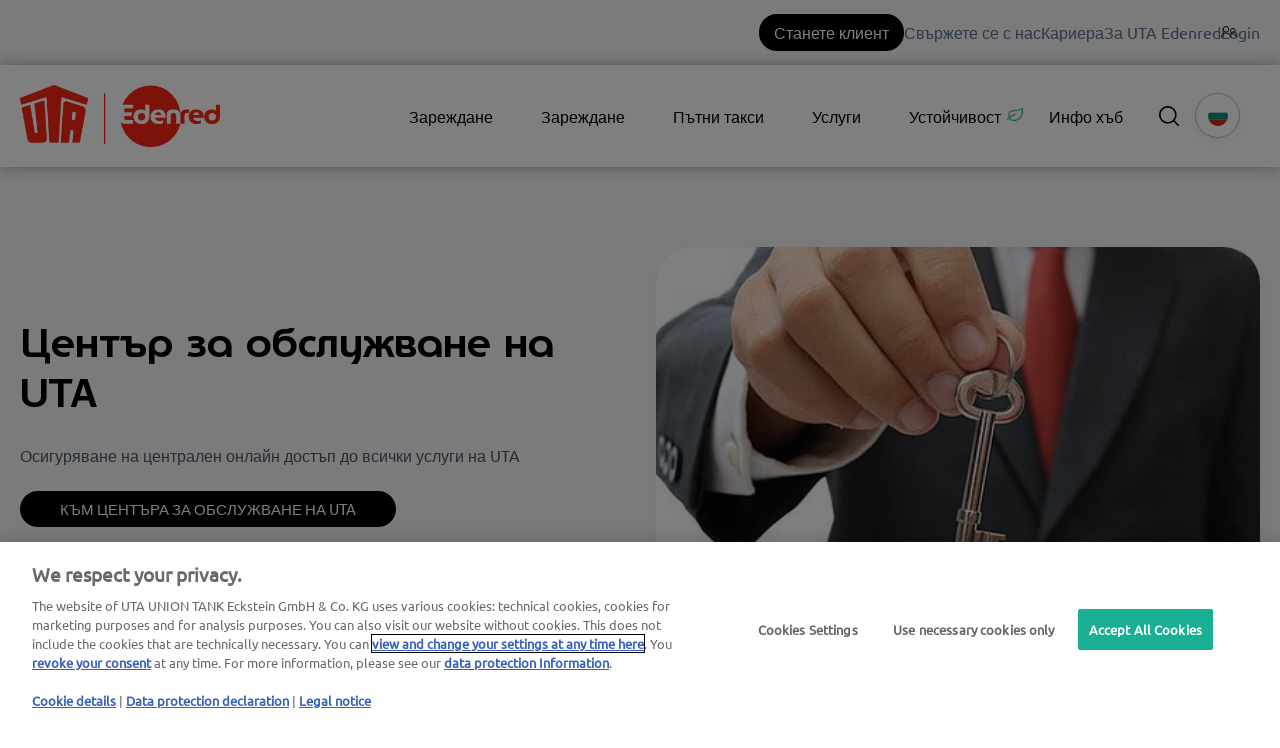

--- FILE ---
content_type: text/html; charset=UTF-8
request_url: https://web.uta.com/bg/service-center
body_size: 19519
content:
<!doctype html><html lang="bg"><head>
    <meta charset="utf-8">
    <title>UTA Edenred | Център за обслужване на UTA</title>
    <link rel="shortcut icon" href="https://web.uta.com/hubfs/UTA-monogram-color_H100_sRGB-1.png">
    <meta name="description" content="Център за обслужване на UTA – Вашият ключ за лесно и бързо самоуправление ➔ Открийте предимствата сега и се възползвайте от ексклузивни услуги!">
    
    
    
    
    
    <meta name="viewport" content="width=device-width, initial-scale=1">

    
    <meta property="og:description" content="Център за обслужване на UTA – Вашият ключ за лесно и бързо самоуправление ➔ Открийте предимствата сега и се възползвайте от ексклузивни услуги!">
    <meta property="og:title" content="UTA Edenred | Център за обслужване на UTA">
    <meta name="twitter:description" content="Център за обслужване на UTA – Вашият ключ за лесно и бързо самоуправление ➔ Открийте предимствата сега и се възползвайте от ексклузивни услуги!">
    <meta name="twitter:title" content="UTA Edenred | Център за обслужване на UTA">

    

    
    <style>
a.cta_button{-moz-box-sizing:content-box !important;-webkit-box-sizing:content-box !important;box-sizing:content-box !important;vertical-align:middle}.hs-breadcrumb-menu{list-style-type:none;margin:0px 0px 0px 0px;padding:0px 0px 0px 0px}.hs-breadcrumb-menu-item{float:left;padding:10px 0px 10px 10px}.hs-breadcrumb-menu-divider:before{content:'›';padding-left:10px}.hs-featured-image-link{border:0}.hs-featured-image{float:right;margin:0 0 20px 20px;max-width:50%}@media (max-width: 568px){.hs-featured-image{float:none;margin:0;width:100%;max-width:100%}}.hs-screen-reader-text{clip:rect(1px, 1px, 1px, 1px);height:1px;overflow:hidden;position:absolute !important;width:1px}
</style>

<link class="hs-async-css" rel="preload" href="https://web.uta.com/hubfs/hub_generated/template_assets/1/83935376107/1768571693481/template_main-custom.min.css" as="style" onload="this.onload=null;this.rel='stylesheet'">
<noscript><link rel="stylesheet" href="https://web.uta.com/hubfs/hub_generated/template_assets/1/83935376107/1768571693481/template_main-custom.min.css"></noscript>
<link class="hs-async-css" rel="preload" href="https://web.uta.com/hubfs/hub_generated/template_assets/1/84931825907/1768571695010/template_theme-overrides.min.css" as="style" onload="this.onload=null;this.rel='stylesheet'">
<noscript><link rel="stylesheet" href="https://web.uta.com/hubfs/hub_generated/template_assets/1/84931825907/1768571695010/template_theme-overrides.min.css"></noscript>
<link class="hs-async-css" rel="preload" href="" as="style" onload="this.onload=null;this.rel='stylesheet'">
<noscript><link rel="stylesheet" href=""></noscript>
<link class="hs-async-css" rel="preload" href="https://web.uta.com/hubfs/hub_generated/template_assets/1/80160959467/1768571685913/template_custom_typography.min.css" as="style" onload="this.onload=null;this.rel='stylesheet'">
<noscript><link rel="stylesheet" href="https://web.uta.com/hubfs/hub_generated/template_assets/1/80160959467/1768571685913/template_custom_typography.min.css"></noscript>
<link class="hs-async-css" rel="preload" href="https://web.uta.com/hubfs/hub_generated/template_assets/1/80158079210/1768571687504/template_footer.min.css" as="style" onload="this.onload=null;this.rel='stylesheet'">
<noscript><link rel="stylesheet" href="https://web.uta.com/hubfs/hub_generated/template_assets/1/80158079210/1768571687504/template_footer.min.css"></noscript>
<link class="hs-async-css" rel="preload" href="https://web.uta.com/hubfs/hub_generated/template_assets/1/80157195212/1768571693290/template_forms.min.css" as="style" onload="this.onload=null;this.rel='stylesheet'">
<noscript><link rel="stylesheet" href="https://web.uta.com/hubfs/hub_generated/template_assets/1/80157195212/1768571693290/template_forms.min.css"></noscript>
<link class="hs-async-css" rel="preload" href="https://web.uta.com/hubfs/hub_generated/template_assets/1/82071668154/1768571686140/template_header.min.css" as="style" onload="this.onload=null;this.rel='stylesheet'">
<noscript><link rel="stylesheet" href="https://web.uta.com/hubfs/hub_generated/template_assets/1/82071668154/1768571686140/template_header.min.css"></noscript>
<link class="hs-async-css" rel="preload" href="https://web.uta.com/hubfs/hub_generated/template_assets/1/83580584655/1768571686143/template_header-custom.min.css" as="style" onload="this.onload=null;this.rel='stylesheet'">
<noscript><link rel="stylesheet" href="https://web.uta.com/hubfs/hub_generated/template_assets/1/83580584655/1768571686143/template_header-custom.min.css"></noscript>

  <style>
    /* Chat */
    div[data-test-id="userlike-container"] div[data-test-id="button"] > div {
      bottom: 105px !important;
    }
    div[data-test-id="userlike-container"] div[data-test-id="notifications"] > div {
      bottom: 167px !important;
    }
    
    /* Overlay */
    #hs-web-interactives-bottom-anchor > div {
      bottom: 105px !important;
    }
    
    .dynamic-scroll-to-top
    {
      background: #8C8C8C;
      border-radius: 50%;
      bottom: 30px;
      cursor: pointer;
      height: 48px;
      position: fixed;
      right: 30px;
      transition: bottom .25s ease;
      width: 48px;
      z-index: 100;
    }
    
    .chevron::before
    {
      border-style: solid;
      border-width: 0.25em 0.25em 0 0;
      border-color: #FFF;
      content: '';
      display: inline-block;
      height: 14px;
      left: 17px;
      position: relative;
      top: 20px;
      transform: rotate(-45deg);
      vertical-align: top;
      width: 14px;
    }
  </style>

<link rel="stylesheet" href="https://web.uta.com/hubfs/hub_generated/module_assets/1/82057070568/1744356620886/module_topbar-menu.min.css">

<style>
@media (min-width: 1000px) {
  a.menu-mobile-cta-module_17139756590000 {
    display: none;
  }
}
a.menu-mobile-cta-module_17139756590000 {
  position: absolute;
  top: -44px;
  right: 155px;
  background: #000;
  border-radius: 100px;
  color: #fff;
  padding: 6px 15px;
}
a.menu-mobile-cta-module_17139756590000:hover {
  background: #f72717;
}
</style>

<link rel="stylesheet" href="https://web.uta.com/hubfs/hub_generated/module_assets/1/83935374048/1744356623169/module_Elements_-_Menu_UTA.min.css">


  <style>
    @media screen and (max-width: 1000px)
    {
      .navigation-extender
      {
        display: none;
      }
    }
    
    @media screen and (min-width: 1000px)
    {
      .header__container.content-wrapper
      {
        position: relative;
      }
      
      .header__navigation-extender--toggle
      {
        
          background-image: url('data:image/svg+xml;utf8,<svg width="20" height="8" viewBox="0 0 20 8" fill="none" xmlns="http://www.w3.org/2000/svg"><rect x="0.984375" y="0.00732422" width="18.028" height="1.5" rx="0.75" fill="white"/><rect x="0.984375" y="6.4928" width="18.028" height="1.5" rx="0.75" fill="white"/></svg>');
        			
        background-position: center;
        background-repeat: no-repeat;
        background-size: 18px;
        visibility: visible;
        cursor: pointer;
        height: 34px;
        width: 34px;
        position: absolute;
        display: block !important;
        opacity: 1;				
        padding: 10px !important;
        border-radius: 6px;
        transition: all ease 0.35s !important;
            right: -25px;
            top: 13px;
        
          background-color: #000000;
        
			  
					-webkit-filter: drop-shadow(0px 2px 6px rgba(31, 37, 89, 0.16));
					filter:         drop-shadow(0px 2px 6px rgba(31, 37, 89, 0.16)); 
				
		  }

      .header__navigation--toggle:hover,
      .header__navigation--toggle:active,
      .header__navigation--toggle:focus
      {
        transform: scale(1.1);
        	

        
      }
      
      
      
      .navigation-extender
      {
        background: #FFF;
        border-radius: 15px;
        box-shadow: 0px -0.709347px 3.54674px rgba(31, 37, 89, 0.01), 0px 2.83739px 6.38413px rgba(38, 54, 200, 0.08);
        position: absolute;
        right: 0;
        top: 78px;
      }
      
      .navigation-extender
      {
        max-width: 350px;
      }
      
      .navigation-extender ul,
      .navigation-extender ul > li
      {
        display: block;
      }
      
      
      .d-none
      {
        display: none!important;
      }
    }
  </style>



<style>
  
  .custom-button__div__menu {
    margin-top: 20vh;
  }
  
  .navigation-primary a.active-item {
    color: #000000 !important;
    position: relative;
  }
  
  .submenu.level-1 > .has-submenu > .menu-arrow {
    background-image: url('data:image/svg+xml;utf8,<svg version="1.0" xmlns="http://www.w3.org/2000/svg" id="elements__svg-arrow" fill="%23000000" viewBox="0 0 320 512" width="8px" height="13px" aria-hidden="true"><g id="layer1"><path d="M34.52 239.03L228.87 44.69c9.37-9.37 24.57-9.37 33.94 0l22.67 22.67c9.36 9.36 9.37 24.52.04 33.9L131.49 256l154.02 154.75c9.34 9.38 9.32 24.54-.04 33.9l-22.67 22.67c-9.37 9.37-24.57 9.37-33.94 0L34.52 272.97c-9.37-9.37-9.37-24.57 0-33.94z"></path></g></svg>');                                                                                                                     
    background-repeat: no-repeat;
    background-position: top;
    height: 13px;
    width: 20px;
    display: inline-block;
    cursor: pointer;
    -webkit-transform: rotate(-90deg);
    -ms-transform: rotate(-90deg);
    transform: rotate(-90deg);
  }
 
  @media (max-width: 1000px) {
		
		.header__navigation--toggle {
			
			
				background-image: url('data:image/svg+xml;utf8,<svg width="20" height="8" viewBox="0 0 20 8" fill="none" xmlns="http://www.w3.org/2000/svg"><rect x="0.984375" y="0.00732422" width="18.028" height="1.5" rx="0.75" fill="white"/><rect x="0.984375" y="6.4928" width="18.028" height="1.5" rx="0.75" fill="white"/></svg>');
						
			
			background-position: center;
			background-repeat: no-repeat;
			background-size: 18px;
			visibility: visible;
			cursor: pointer;
			height: 34px;
			width: 34px;
			position: absolute;
			display: block !important;
			opacity: 1;
			top: -42px;
			right: 20px;						
			padding: 10px !important;
			border-radius: 6px;

			transition: all ease 0.35s !important;
			
			
				background-color: #000000;
			
					

			  
					-webkit-filter: drop-shadow(0px 2px 6px rgba(31, 37, 89, 0.16));
					filter:         drop-shadow(0px 2px 6px rgba(31, 37, 89, 0.16)); 
				

		}
		
  
		.header__navigation--toggle:hover,
		.header__navigation--toggle:active,
		.header__navigation--toggle:focus{
			transform: scale(1.1);
				
					
			
		}
		
		.header__close--toggle {
			
			
				background-image: url('data:image/svg+xml;utf8,<svg width="14" height="14" viewBox="0 0 14 14" fill="none" xmlns="http://www.w3.org/2000/svg"><rect x="1.15625" y="0.0958252" width="18.028" height="1.5" rx="0.75" transform="rotate(45 1.15625 0.0958252)" fill="white"/><rect x="0.09375" y="12.8435" width="18.028" height="1.5" rx="0.75" transform="rotate(-45 0.09375 12.8435)" fill="white"/></svg>');
					
								
			background-repeat: no-repeat;
			background-size: 14px;
			background-position: center;
			visibility: hidden;
			height: 34px !important;
			margin-right: 0;
			width: 34px !important;
			margin-top: 16px;
			position: absolute;
			opacity: 0;
			top: -42px;
			right: 20px;
					
			
				background-color: #000000;
					
					
			padding: 10px !important;
			border-radius: 6px;
			transition: all ease 0.35s !important;
					
							
			  
					-webkit-filter: drop-shadow(0px 2px 6px rgba(31, 37, 89, 0.16));
					filter:         drop-shadow(0px 2px 6px rgba(31, 37, 89, 0.16)); 
				

		}
		
		.header__close--toggle:hover,
		.header__close--toggle:active,
		.header__close--toggle:focus{
			transform: scale(1.2);
			
				
					
			
		}
    
    .submenu.level-1 > .has-submenu > .menu-arrow {
      -webkit-transform: rotate(0deg);
      -ms-transform: rotate(0deg);
      transform: rotate(0deg);
    }

    .submenu.level-1 > .has-submenu > .menu-arrow-bg,
    .submenu > .has-submenu > .menu-arrow-bg,
    .submenu .menu-arrow-bg {
      background-image: url('data:image/svg+xml;utf8,<svg version="1.1" id="Capa_1" xmlns="http://www.w3.org/2000/svg" xmlns:xlink="http://www.w3.org/1999/xlink" x="0px" y="0px" width="16px" height="24px" fill="%23000000" viewBox="0 0 451.846 451.847" style="enable-background:new 0 0 451.846 451.847;" xml:space="preserve"> <g> <path d="M345.441,248.292L151.154,442.573c-12.359,12.365-32.397,12.365-44.75,0c-12.354-12.354-12.354-32.391,0-44.744 L278.318,225.92L106.409,54.017c-12.354-12.359-12.354-32.394,0-44.748c12.354-12.359,32.391-12.359,44.75,0l194.287,194.284 c6.177,6.18,9.262,14.271,9.262,22.366C354.708,234.018,351.617,242.115,345.441,248.292z"/></g></svg>');
      background-repeat: no-repeat;
      background-position: center;
      display: block;
      height: 29px;
      -webkit-transition: -webkit-transform 0.4s;
      transition: -webkit-transform 0.4s;
      -o-transition: transform 0.4s;
      transition: transform 0.4s;
      transition: transform 0.4s, -webkit-transform 0.4s;
      width: 29px;
      box-shadow: 0px -0.709347px 3.54674px rgba(31, 37, 89, 0.01), 0px 2.83739px 6.38413px rgba(38, 54, 200, 0.08);
      border-radius: 4.96543px;
      position: absolute;
      right: 20px;
      top: 16px;
      float: right;
      -webkit-transform: rotate(0deg);
      -ms-transform: rotate(0deg);
      transform: rotate(0deg);
    }
    
    input[type="checkbox"]:checked ~ .menu-arrow .menu-arrow-bg {
      background-image: url('data:image/svg+xml;utf8,<svg version="1.1" id="Capa_1" xmlns="http://www.w3.org/2000/svg" xmlns:xlink="http://www.w3.org/1999/xlink" x="0px" y="0px" width="16px" height="24px" fill="%23000000" viewBox="0 0 451.846 451.847" style="enable-background:new 0 0 451.846 451.847;" xml:space="preserve"> <g> <path d="M345.441,248.292L151.154,442.573c-12.359,12.365-32.397,12.365-44.75,0c-12.354-12.354-12.354-32.391,0-44.744 L278.318,225.92L106.409,54.017c-12.354-12.359-12.354-32.394,0-44.748c12.354-12.359,32.391-12.359,44.75,0l194.287,194.284 c6.177,6.18,9.262,14.271,9.262,22.366C354.708,234.018,351.617,242.115,345.441,248.292z"/></g></svg>');
      -webkit-transform: rotate(90deg);
      -ms-transform: rotate(90deg);
      transform: rotate(90deg);
    }

  }
  
  @media (min-width: 1000px) {
  
  .submenu.level-2 {
    left: 0;
    display: grid;
    grid-auto-flow: column;
    grid-template-rows: repeat(10, auto);
  }
  
}
  
  @media (max-width: 1000px) {
    input[type="checkbox"]:checked ~ .submenu {
      display: grid;
      grid-auto-flow: column;
      grid-template-rows: repeat(30, auto);
    }
  }
  
    @media (max-width: 420px) {
    input[type="checkbox"]:checked ~ .submenu {
      display: grid;
      grid-auto-flow: column;
      grid-template-rows: repeat(30, auto);
      opacity: 1;
    }
  }
  
  @media (max-width: 420px) {
    .header__column {
      margin-top: 50px;
    }
  }
  
  .header__container__main {
    z-index: 10;
  }
</style>

<link rel="stylesheet" href="https://web.uta.com/hubfs/hub_generated/module_assets/1/95325398765/1744356630205/module_Elements_-_Header_Search.min.css">

  <style>
  
    .elements-overlay-search input[type=text] {
     font-size: 32px;
     background: transparent;
     background-position: top right 0;
     background-repeat: no-repeat;
     border: none;
     border-radius: 0px;
     border-bottom: 2px solid #BDBFD1;
     box-shadow: none;
     padding-bottom: 50px;
     padding-top: 10px;
     padding-left: 0px;
     color: #1F2559;
     height: 90px;
  }
  
  .hideBtn {
    background-image: url(https://f.hubspotusercontent10.net/hubfs/8768169/Elements/Theme/icons/close.svg);
    background-size: cover;
    background-repeat: no-repeat;
    height: 25px;
    width: 25px;
    transition: 0.3s ease-in-out;
  }

  .elements-overlay-search button {
     float: left;
     width: 20%;
     padding: 15px;
     background: rgb(54, 21, 241);
     font-size: 17px;
     border: none;
     color:white;
     cursor: pointer;
     opacity: 0.8;
  }
  
  .showBtn {
    cursor: pointer;
        
		
		  background-image: url('data:image/svg+xml;utf8,<svg xmlns="http://www.w3.org/2000/svg" xmlns:xlink="http://www.w3.org/1999/xlink" fill="%23000000" width="24pt" height="24pt" viewBox="0 0 24 24" version="1.1"><g id="surface1"><path d="M 10.570312 0 C 4.742188 0 0 4.742188 0 10.570312 C 0 16.398438 4.742188 21.136719 10.570312 21.136719 C 16.398438 21.136719 21.136719 16.398438 21.136719 10.570312 C 21.136719 4.742188 16.398438 0 10.570312 0 Z M 10.570312 19.1875 C 5.816406 19.1875 1.953125 15.320312 1.953125 10.570312 C 1.953125 5.816406 5.816406 1.953125 10.570312 1.953125 C 15.320312 1.953125 19.1875 5.816406 19.1875 10.570312 C 19.1875 15.320312 15.320312 19.1875 10.570312 19.1875 Z M 10.570312 19.1875 "/><path d="M 23.714844 22.335938 L 18.121094 16.742188 C 17.738281 16.359375 17.121094 16.359375 16.742188 16.742188 C 16.359375 17.121094 16.359375 17.738281 16.742188 18.121094 L 22.335938 23.714844 C 22.523438 23.90625 22.773438 24 23.023438 24 C 23.273438 24 23.523438 23.90625 23.714844 23.714844 C 24.09375 23.332031 24.09375 22.714844 23.714844 22.335938 Z M 23.714844 22.335938 "/></g></svg>') !important;
		 
				
	  background-size: cover;
    height: 20px;
    width: 20px;
    margin: 0px 16px 0px -6px;
    transition: 0.2s ease-in-out;
  }		
		
	 .showBtn:hover {
			 transform: scale(1.2);			    
			 
					
	 }		
  
  @media(max-width: 857px) {
          
		.showBtn {
			position: absolute;
			top: -35px;
			right: 50px;
		}
    
  }
  
</style>

<link rel="stylesheet" href="https://web.uta.com/hubfs/hub_generated/module_assets/1/91941981676/1752249394221/module_Elements_-_Language_Switcher.min.css">
<link rel="stylesheet" href="/hs/hsstatic/cos-LanguageSwitcher/static-1.336/sass/LanguageSwitcher.css">

<style>  
	@media (max-width: 858px) {
		.header__language-switcher {
			position: absolute;
			top: -48px;
			right: 86px;
			z-index: 1;
		}
	}
  
</style>


  <style>
		
		
    
    .elements-buttons-disabled-on-desk {
      display: none;  
    }



    .elements-link-buttons_widget_1697725661083 {
       
    }

    .elements-module-button_widget_1697725661083 a:last-child {
      
      
        margin-right: 0px !important;
      
    }

    .elements-btns-custom_widget_1697725661083 {
      transition: 0.2s ease-in-out;
    }

    
      .elements-btns-custom_widget_1697725661083:hover,
      .elements-btns-custom_widget_1697725661083:focus {
        transform: scale(1.05);
      }
    

    
      @media(max-width: 767px) {   

        .elements-module-button_widget_1697725661083 {
          text-align: left !important;
        }

      }
    



     @media (max-width: 961px) {
       
       .elements-buttons-enabled-on-tablet {
        display: unset !important;
      }
    
      .elements-buttons-disabled-on-tablet {
        display: none !important;
      }

    }

    @media(max-width: 767px) {
      
      .elements-buttons-enabled-on-mobile {
        display: unset !important;
      }
    
      .elements-buttons-disabled-on-mobile {
        display: none !important;
      }
      
      .elements-module-buttons-container {
        display: table-cell;
        width: 767px;
        max-width: 100%;
      }

      .elements-btns-styles_widget_1697725661083 {
        margin-bottom: 8px;  
      }

      .elements-module-button_widget_1697725661083 {
        margin-top: 0px !important;
        margin-bottom: 0px !important;
        margin-left: 0px !important;
        margin-right: 0px !important;
      }
      
    }

  </style>
  

<style>  
  
  
	
	   
  
  .linked-image-custom_module_1700504371065 img {
		
    
      height: auto !important;
    
        
    border-radius: 36px;  
    
  }

  .linked-image-custom_module_1700504371065 {
    margin-top: 0px;
    margin-bottom: 0px;
    margin-left: 0px;
    margin-right: 0px;
    
    
    
    
  }
  
  #linked-image-custom_module_1700504371065 img {
    max-width: 100% !important;
    max-height: auto !important;
  }
  
  @media (max-width: 961px) {
    
    .linked-image-custom_module_1700504371065 {
      
        display: block;  
      
    }
    
  }
  
@media (max-width: 767px) {
  
  
  .linked-image-custom_module_1700504371065 {
    margin-top: 20px;
    margin-bottom: 20px;
    margin-left: 0px;
    margin-right: 0px;
    
    
    
    
      display: block;  
    
    
  }
  
  .linked-image-custom_module_1700504371065 img {
    
    
      
    
      
   
    
    
   
    
    
      border-radius: 24px;
    
    
  }

}
  
</style>


<style>  
  
  
	
	   
  
  .linked-image-custom_section-1-module-5 img {
		
    
      height: auto !important;
    
        
    border-radius: 36px;  
    
  }

  .linked-image-custom_section-1-module-5 {
    margin-top: 0px;
    margin-bottom: 0px;
    margin-left: 0px;
    margin-right: 0px;
    
    
    
    
  }
  
  #linked-image-custom_section-1-module-5 img {
    max-width: 100% !important;
    max-height: auto !important;
  }
  
  @media (max-width: 961px) {
    
    .linked-image-custom_section-1-module-5 {
      
        display: block;  
      
    }
    
  }
  
@media (max-width: 767px) {
  
  
  .linked-image-custom_section-1-module-5 {
    margin-top: 20px;
    margin-bottom: 20px;
    margin-left: 0px;
    margin-right: 0px;
    
    
    
    
      display: block;  
    
    
  }
  
  .linked-image-custom_section-1-module-5 img {
    
    
      
    
      
   
    
    
   
    
    
      border-radius: 24px;
    
    
  }

}
  
</style>


<style>
	
	 
  
  
  
  
  .elements--stats__stat--type-1__widget_1700580179635 {
    padding-top: 0px;
    padding-bottom: 0px;
  }
  
  .elements--stats__container--type-1__widget_1700580179635 {
    display: grid;
    grid-template-columns: repeat(3, auto);
    grid-column-gap: 16px;
    grid-row-gap: 24px;
  }
  
  .elements--stats__text__top--type-1__widget_1700580179635 {
    display: flex;
    justify-content: center;
    margin-bottom: 8px;
    font-weight: 500;
    margin-top: 0px;  
  }
  
  .elements--stats__text--type-1__widget_1700580179635 * {
    margin-bottom: 0px;
    line-height: 22px;

  }
  
  .elements--stats__text--type-1__widget_1700580179635 {
    padding-top: 8px;
    padding-bottom: 0px;
    padding-left: 16px;
    padding-right: 0px;
  }
  
  
  
  .elements--stats__card--type-2__widget_1700580179635 {
    width: 86%;
    margin: -6% auto 0;
    
    padding-top: px !important;
    padding-bottom: px !important;
    padding-left:  px !important;
    padding-right: px !important;
    position: relative;
   
  }
  
  
  .elements-module-image_widget_1700580179635 img {
    width: 100%;
    border-radius: px;
    transition: .2s ease-in-out;
  }
  
  .elements-module-image_widget_1700580179635 img:hover {
    transform: scale(1.02);
  }
  
  
@media(max-width: 992px) {
  
  .elements--stats__container--type-1__widget_1700580179635 {
    grid-template-columns: repeat(2, auto);
  }
  
}
  	
  
@media(max-width: 767px) {
  
  .elements--stats__text--type-1__widget_1700580179635 {
    padding-top: 0px;
    padding-bottom: 0px;
    padding-left: 16px;
    padding-right: 0px;
  }
  
  .elements-module-image_widget_1700580179635 img {
    border-radius: px;
    border-bottom-left-radius: 0px;
    border-bottom-right-radius: 0px;
  }
  
  .elements-module-image_widget_1700580179635 img:hover {
    transform: none;
  }
  
  .elements--stats__text__top--type-1__widget_1700580179635 {
    margin-bottom: 0px;
  }
  
  .elements--stats__card--type-2__widget_1700580179635 {
    margin-top: -10px !important;
    border-top-left-radius: 0px;
    border-top-right-radius: 0px;
    width: 100%;
    padding-top: px !important;
    padding-bottom: px !important;
    padding-left:  px !important;
    padding-right: px !important;
  }
  
  .elements--stats__card--type-2__widget_1700580179635:hover {
    transform: none !important;
  }
  
  .elements--stats__stat--type-1__widget_1700580179635 {
    padding-top: 0px;
    padding-bottom: 16px;
  }
  
  .elements--stats__container--type-1__widget_1700580179635 {
    grid-template-columns: repeat(1, auto);
  }

  .elements-div-content_widget_1700580179635 {
    padding-top: 8px !important;
    padding-bottom: 0px !important;
    padding-left: 0px !important;
    padding-right: 0px !important;
    
    margin-top: 32px;
    margin-bottom: 32px;
    margin-left: 0px;
    margin-right: 0px;
  }
    
  .elements-module-image_widget_1700580179635 {
    padding-top: px !important;
    padding-bottom: px !important;
    padding-left: px !important;
    padding-right: px !important;
  }
    
  .elements-module-card-title-content_widget_1700580179635 {
    padding-top: px !important;
    padding-bottom: px !important;
    padding-left: px !important;
    padding-right: px !important;
  }

}
  
</style>


<style>
	
		
  

@media(max-width: 767px) {

  
  
  
}
  
</style>


<style>
	
									    	
	           

  
  
  .elements-social-links__container_module_17002030099847 {
    
	    margin-left: -15px !important;
    
    
  }
  
  .elements-social-links__container_module_17002030099847 {
    text-align: left;
  }
  
  .elements-social-links__icon_module_17002030099847 {    
    transition: 0.3s ease-in-out;    
  }
  
  
    .elements-social-links__icon_module_17002030099847:hover {
      transform: scale(1.2);
    }
  
  
  @media (max-width: 767px) {
    .elements-social-links__container_module_17002030099847 {
      text-align: left;
      margin-top: 0px !important;
      margin-bottom: 0px !important;
    }
  }
  
</style>

<!-- Editor Styles -->
<style id="hs_editor_style" type="text/css">
#hs_cos_wrapper_section-1-module-3  { display: block !important; padding-left: 0px !important }
#hs_cos_wrapper_section-1-module-3  { display: block !important; padding-left: 0px !important }
.section-1-row-0-max-width-section-centering > .row-fluid {
  max-width: 1360px !important;
  margin-left: auto !important;
  margin-right: auto !important;
}
.module_1700504371065-flexbox-positioning {
  display: -ms-flexbox !important;
  -ms-flex-direction: column !important;
  -ms-flex-align: end !important;
  -ms-flex-pack: start;
  display: flex !important;
  flex-direction: column !important;
  align-items: flex-end !important;
  justify-content: flex-start;
}
.module_1700504371065-flexbox-positioning > div {
  max-width: 100%;
  flex-shrink: 0 !important;
}
.section-1-module-3-flexbox-positioning {
  display: -ms-flexbox !important;
  -ms-flex-direction: column !important;
  -ms-flex-align: start !important;
  -ms-flex-pack: start;
  display: flex !important;
  flex-direction: column !important;
  align-items: flex-start !important;
  justify-content: flex-start;
}
.section-1-module-3-flexbox-positioning > div {
  max-width: 100%;
  flex-shrink: 0 !important;
}
.section-3-row-0-max-width-section-centering > .row-fluid {
  max-width: 1360px !important;
  margin-left: auto !important;
  margin-right: auto !important;
}
.section-3-row-1-max-width-section-centering > .row-fluid {
  max-width: 1360px !important;
  margin-left: auto !important;
  margin-right: auto !important;
}
.section-1-module-5-flexbox-positioning {
  display: -ms-flexbox !important;
  -ms-flex-direction: column !important;
  -ms-flex-align: end !important;
  -ms-flex-pack: start;
  display: flex !important;
  flex-direction: column !important;
  align-items: flex-end !important;
  justify-content: flex-start;
}
.section-1-module-5-flexbox-positioning > div {
  max-width: 100%;
  flex-shrink: 0 !important;
}
/* HubSpot Non-stacked Media Query Styles */
@media (min-width:768px) {
  .section-1-row-0-vertical-alignment > .row-fluid {
    display: -ms-flexbox !important;
    -ms-flex-direction: row;
    display: flex !important;
    flex-direction: row;
  }
  .section-1-column-1-vertical-alignment {
    display: -ms-flexbox !important;
    -ms-flex-direction: column !important;
    -ms-flex-pack: center !important;
    display: flex !important;
    flex-direction: column !important;
    justify-content: center !important;
  }
  .section-1-column-1-vertical-alignment > div {
    flex-shrink: 0 !important;
  }
  .section-1-column-1-row-0-vertical-alignment > .row-fluid {
    display: -ms-flexbox !important;
    -ms-flex-direction: row;
    display: flex !important;
    flex-direction: row;
  }
  .module_1700504371065-vertical-alignment {
    display: -ms-flexbox !important;
    -ms-flex-direction: column !important;
    -ms-flex-pack: center !important;
    display: flex !important;
    flex-direction: column !important;
    justify-content: center !important;
  }
  .module_1700504371065-vertical-alignment > div {
    flex-shrink: 0 !important;
  }
  .section-1-column-2-vertical-alignment {
    display: -ms-flexbox !important;
    -ms-flex-direction: column !important;
    -ms-flex-pack: center !important;
    display: flex !important;
    flex-direction: column !important;
    justify-content: center !important;
  }
  .section-1-column-2-vertical-alignment > div {
    flex-shrink: 0 !important;
  }
  .section-3-row-0-vertical-alignment > .row-fluid {
    display: -ms-flexbox !important;
    -ms-flex-direction: row;
    display: flex !important;
    flex-direction: row;
  }
  .cell_16977257248908-vertical-alignment {
    display: -ms-flexbox !important;
    -ms-flex-direction: column !important;
    -ms-flex-pack: center !important;
    display: flex !important;
    flex-direction: column !important;
    justify-content: center !important;
  }
  .cell_16977257248908-vertical-alignment > div {
    flex-shrink: 0 !important;
  }
  .cell_1700504376318-vertical-alignment {
    display: -ms-flexbox !important;
    -ms-flex-direction: column !important;
    -ms-flex-pack: center !important;
    display: flex !important;
    flex-direction: column !important;
    justify-content: center !important;
  }
  .cell_1700504376318-vertical-alignment > div {
    flex-shrink: 0 !important;
  }
  .cell_1700504376318-row-0-vertical-alignment > .row-fluid {
    display: -ms-flexbox !important;
    -ms-flex-direction: row;
    display: flex !important;
    flex-direction: row;
  }
  .section-1-module-5-vertical-alignment {
    display: -ms-flexbox !important;
    -ms-flex-direction: column !important;
    -ms-flex-pack: center !important;
    display: flex !important;
    flex-direction: column !important;
    justify-content: center !important;
  }
  .section-1-module-5-vertical-alignment > div {
    flex-shrink: 0 !important;
  }
}
/* HubSpot Styles (default) */
.section-1-row-0-background-layers {
  background-image: linear-gradient(rgba(247, 248, 249, 1), rgba(247, 248, 249, 1)) !important;
  background-position: left top !important;
  background-size: auto !important;
  background-repeat: no-repeat !important;
}
.section-3-row-1-background-layers {
  background-image: linear-gradient(rgba(247, 248, 249, 1), rgba(247, 248, 249, 1)) !important;
  background-position: left top !important;
  background-size: auto !important;
  background-repeat: no-repeat !important;
}
</style>
    

    

<!-- OneTrust Cookies Consent Notice start for web.uta.com-->
<script src="https://cdn.cookielaw.org/scripttemplates/otSDKStub.js" type="text/javascript" charset="UTF-8" data-domain-script="cbb3f482-aee4-4737-82f4-5a27a13deddf"></script>
 
<script type="text/javascript">
function OptanonWrapper() {
 function sendConsentEvent() {
     var consent = {
         analytics: OneTrustActiveGroups.indexOf('C0002') > -1,
         advertisement: OneTrustActiveGroups.indexOf('C0004') > -1,
         functionality: OneTrustActiveGroups.indexOf('C0003') > -1
     };
     var event = new CustomEvent('thirdPartyConsentEvent', { detail: consent });
     document.dispatchEvent(event);
  }
 
 if (typeof OneTrustActiveGroups !== 'undefined') {
     sendConsentEvent();
  } else {
     document.addEventListener('OneTrustGroupsUpdated', sendConsentEvent);
  }
}
</script>
<!-- OneTrust Cookies Consent Notice end for web.uta.com -->
 
<!-- 2. Disabling the HubSpot banner + Managing Consent -->
<script>
window.disableHubSpotCookieBanner = true;
window._hsp = window._hsp || [];
 
document.addEventListener("thirdPartyConsentEvent", (e) => {
    if (window._hsp && typeof window._hsp.push === 'function') {
        window._hsp.push([
             'setHubSpotConsent',
             {
                 analytics: e.detail.analytics,
                 advertisement: e.detail.advertisement,
                 functionality: e.detail.functionality,
             },
        ]);
 
        if (e.detail.analytics || e.detail.advertisement || e.detail.functionality) {
             // Dynamically load HubSpot tracking after consent
             var hsScript = document.createElement('script');
             hsScript.type = 'text/javascript';
             hsScript.id = 'hs-script-loader';
             hsScript.async = true;
             hsScript.defer = true;
             hsScript.src = '//js-eu1.hs-scripts.com/26889852.js';
            document.head.appendChild(hsScript);
        }
    }
});
</script>
 

<!-- Google Tag Manager -->
<script>(function(w,d,s,l,i){w[l]=w[l]||[];w[l].push({'gtm.start':
new Date().getTime(),event:'gtm.js'});var f=d.getElementsByTagName(s)[0],
j=d.createElement(s),dl=l!='dataLayer'?'&l='+l:'';j.async=true;j.src=
'https://www.googletagmanager.com/gtm.js?id='+i+dl;f.parentNode.insertBefore(j,f);
})(window,document,'script','dataLayer','GTM-KJR9DMS');</script>
<!-- End Google Tag Manager -->
<meta property="og:url" content="https://web.uta.com/bg/service-center">
<meta name="twitter:card" content="summary">
<meta http-equiv="content-language" content="bg">
<link rel="alternate" hreflang="bg" href="https://web.uta.com/bg/service-center">
<link rel="alternate" hreflang="cs" href="https://web.uta.com/cs/service-center">
<link rel="alternate" hreflang="de" href="https://web.uta.com/service-center">
<link rel="alternate" hreflang="en" href="https://web.uta.com/en/service-center">
<link rel="alternate" hreflang="es" href="https://web.uta.com/es/service-center">
<link rel="alternate" hreflang="et" href="https://web.uta.com/et/service-center">
<link rel="alternate" hreflang="fr" href="https://web.uta.com/fr/service-center">
<link rel="alternate" hreflang="hu" href="https://web.uta.com/hu/service-center">
<link rel="alternate" hreflang="it" href="https://web.uta.com/it/service-center">
<link rel="alternate" hreflang="lt" href="https://web.uta.com/lt/service-center">
<link rel="alternate" hreflang="nl" href="https://web.uta.com/nl/service-center">
<link rel="alternate" hreflang="pl" href="https://web.uta.com/pl/service-center">
<link rel="alternate" hreflang="ro" href="https://web.uta.com/ro/service-center">
<link rel="alternate" hreflang="sk" href="https://web.uta.com/sk/service-center">
<link rel="alternate" hreflang="uk" href="https://web.uta.com/uk/service-center">






    
    
    
    
    
    
    
    

  <meta name="generator" content="HubSpot"></head>
  <body data-aos="none">
    <div id="hs_cos_wrapper_module_17158635279224" class="hs_cos_wrapper hs_cos_wrapper_widget hs_cos_wrapper_type_module" style="" data-hs-cos-general-type="widget" data-hs-cos-type="module"></div>
    <div class="body-wrapper   hs-content-id-90762691005 hs-site-page page ">
      
      
      <div data-global-resource-path="Elements CMS Theme UTA/templates/partials/topbar-header.html"><!-- Begin partial -->

<div class="topbar">
  <div class="topbar__container">
    <div id="hs_cos_wrapper_topbar-menu" class="hs_cos_wrapper hs_cos_wrapper_widget hs_cos_wrapper_type_module" style="" data-hs-cos-general-type="widget" data-hs-cos-type="module"><div class="topbar-menu">
  
  
  
  <a href="https://web.uta.com/bg/станете-клиент" class="topbar-menu__item-menu" style="position: relative">
    
    Станете клиент
  </a>
  
  
  
  <a href="https://web.uta.com/bg/контакт" class="topbar-menu__item-menu" style="position: relative">
    
    Свържете се с нас
  </a>
  
  
  
  <a href="https://web.uta.com/bg/кариери" class="topbar-menu__item-menu" style="position: relative">
    
    Кариера
  </a>
  
  
  
  <a href="https://web.uta.com/bg/за-компанията" class="topbar-menu__item-menu" style="position: relative">
    
    За UTA Edenred
  </a>
  
  
  
  <a href="https://www.uta.com/servicecenter" class="topbar-menu__item-menu" style="position: relative">
    
      <img src="https://web.uta.com/hubfs/icon-multiple-neutral.svg" width="16" height="16" style="position: absolute; left: 0; transform: scale()" alt="icon-multiple-neutral" title="Login">
    
    Login
  </a>
  
</div></div>
  </div>
</div>

<!-- End partial --></div>
      <div data-global-resource-path="Elements CMS Theme UTA/templates/partials custom/header.html"><!-- ------------------------------------------------------------------  header_style_1 ---------------------------------------------------------------------- -->





<header class="header custom">

  <a href="#main-content" class="header__skip">Skip to content</a>
  
  <div id="hs_cos_wrapper_module_16366511675687" class="hs_cos_wrapper hs_cos_wrapper_widget hs_cos_wrapper_type_module" style="" data-hs-cos-general-type="widget" data-hs-cos-type="module"></div>
  
  <div id="header" class="header__container__main">
  
    <div class="header__container content-wrapper">



    
    <div class="header__logo header__logo--main">
      <a href="https://web.uta.com/bg/">
      
        <img class="mobile-logo" src="https://web.uta.com/hubfs/UTA-monogram-color_H100_sRGB.svg" alt="UTA Logo" width="35">
      </a>
      <div id="hs_cos_wrapper_site_logo" class="hs_cos_wrapper hs_cos_wrapper_widget hs_cos_wrapper_type_module widget-type-logo" style="" data-hs-cos-general-type="widget" data-hs-cos-type="module">
  






















  
  <span id="hs_cos_wrapper_site_logo_hs_logo_widget" class="hs_cos_wrapper hs_cos_wrapper_widget hs_cos_wrapper_type_logo" style="" data-hs-cos-general-type="widget" data-hs-cos-type="logo"><a href="https://web.uta.com/bg/" id="hs-link-site_logo_hs_logo_widget" style="border-width:0px;border:0px;"><img src="https://web.uta.com/hs-fs/hubfs/UTA-Logo.png?width=2877&amp;height=886&amp;name=UTA-Logo.png" class="hs-image-widget " height="886" style="height: auto;width:2877px;border-width:0px;border:0px;" width="2877" alt="UTA-Logo" title="UTA-Logo" srcset="https://web.uta.com/hs-fs/hubfs/UTA-Logo.png?width=1439&amp;height=443&amp;name=UTA-Logo.png 1439w, https://web.uta.com/hs-fs/hubfs/UTA-Logo.png?width=2877&amp;height=886&amp;name=UTA-Logo.png 2877w, https://web.uta.com/hs-fs/hubfs/UTA-Logo.png?width=4316&amp;height=1329&amp;name=UTA-Logo.png 4316w, https://web.uta.com/hs-fs/hubfs/UTA-Logo.png?width=5754&amp;height=1772&amp;name=UTA-Logo.png 5754w, https://web.uta.com/hs-fs/hubfs/UTA-Logo.png?width=7193&amp;height=2215&amp;name=UTA-Logo.png 7193w, https://web.uta.com/hs-fs/hubfs/UTA-Logo.png?width=8631&amp;height=2658&amp;name=UTA-Logo.png 8631w" sizes="(max-width: 2877px) 100vw, 2877px"></a></span>
</div>
    </div>
    

    
    <div class="header__column">

      
      <div class="header__row-1">
        <div id="hs_cos_wrapper_module_17139756590000" class="hs_cos_wrapper hs_cos_wrapper_widget hs_cos_wrapper_type_module" style="" data-hs-cos-general-type="widget" data-hs-cos-type="module">

<a href="https://web.uta.com/bg/%D1%81%D1%82%D0%B0%D0%BD%D0%B5%D1%82%D0%B5-%D0%BA%D0%BB%D0%B8%D0%B5%D0%BD%D1%82" class="menu-mobile-cta-module_17139756590000">
	Станете клиент
</a>

</div>
        <div class="header--toggle header__navigation--toggle"></div>

        <div class="header--toggle header__search--toggle" style="display: none;"></div>
        <div class="header__close--toggle"></div>
        <div class="header__navigation header--element">
          <div id="hs_cos_wrapper_module_16989995290762" class="hs_cos_wrapper hs_cos_wrapper_widget hs_cos_wrapper_type_module" style="" data-hs-cos-general-type="widget" data-hs-cos-type="module">






























































<nav aria-label="Main menu" class="navigation-primary navigation-main">
  
  
  <ul class="submenu level-1">
    
      
  <li class="has-submenu menu-item hs-skip-lang-url-rewrite">
    <a href="https://web.uta.com/bg/карта-за-гориво" class="menu-link">Зареждане</a>

    
    
      
        <input type="checkbox" id="Зареждане" class="submenu-toggle">
        <label class="menu-arrow" for="Зареждане">
          <span class="menu-arrow-bg"></span>
        </label>
      
      
      
  
  <ul class="submenu level-2">
    
      
  <li class="no-submenu menu-item hs-skip-lang-url-rewrite">
    <a href="https://web.uta.com/bg/карта-за-гориво-за-фирми" class="menu-link">Карта за гориво за фирми</a>

    
  </li>

    
      
  <li class="no-submenu menu-item hs-skip-lang-url-rewrite">
    <a href="https://web.uta.com/bg/карта-за-гориво/леки-и-лекотоварни-автомобили" class="menu-link">Карта за гориво за леки и лекотоварни автомобили</a>

    
  </li>

    
      
  <li class="no-submenu menu-item hs-skip-lang-url-rewrite">
    <a href="https://web.uta.com/bg/карта-за-гориво/тежкотоварни-автомобили" class="menu-link">Карта за гориво за тежкотоварни автомобили</a>

    
  </li>

    
      
  <li class="no-submenu menu-item hs-skip-lang-url-rewrite">
    <a href="https://web.uta.com/bg/карта-за-гориво/mercedes-benz-trucks" class="menu-link">Карта за гориво за всички Mercedes-Benz Trucks</a>

    
  </li>

    
      
  <li class="no-submenu menu-item hs-skip-lang-url-rewrite">
    <a href="https://web.uta.com/bg/карта-за-гориво/намиране-на-бензиностанция" class="menu-link">Намиране на бензиностанция</a>

    
  </li>

    
      
  <li class="no-submenu menu-item hs-skip-lang-url-rewrite">
    <a href="https://web.uta.com/bg/карта-за-гориво/uta-edenred-drive-app" class="menu-link">Приложение UTA Edenred Drive app</a>

    
  </li>

    
      
  <li class="no-submenu menu-item hs-skip-lang-url-rewrite">
    <a href="https://web.uta.com/bg/карта-за-гориво/защита-на-картата" class="menu-link">Сигурност на картите</a>

    
  </li>

    
  </ul>

    
  </li>

    
      
  <li class="has-submenu menu-item hs-skip-lang-url-rewrite">
    <a href="https://web.uta.com/bg/зареждане/карта-за-зареждане-на-електромобили" class="menu-link">Зареждане</a>

    
    
      
        <input type="checkbox" id="Зареждане" class="submenu-toggle">
        <label class="menu-arrow" for="Зареждане">
          <span class="menu-arrow-bg"></span>
        </label>
      
      
      
  
  <ul class="submenu level-2">
    
      
  <li class="no-submenu menu-item hs-skip-lang-url-rewrite">
    <a href="https://web.uta.com/bg/зареждане/карта-за-зареждане-на-електромобили" class="menu-link">Карта за зареждане на електромобили</a>

    
  </li>

    
      
  <li class="no-submenu menu-item hs-skip-lang-url-rewrite">
    <a href="https://web.uta.com/bg/зареждане/mercedes-benz-trucks" class="menu-link">Карта на зарядни станции за електрически камиони Mercedes-Benz Trucks</a>

    
  </li>

    
  </ul>

    
  </li>

    
      
  <li class="has-submenu menu-item hs-skip-lang-url-rewrite">
    <a href="https://web.uta.com/bg/общ-преглед-на-пътните-такси" class="menu-link">Пътни такси</a>

    
    
      
        <input type="checkbox" id="Пътни такси" class="submenu-toggle">
        <label class="menu-arrow" for="Пътни такси">
          <span class="menu-arrow-bg"></span>
        </label>
      
      
      
  
  <ul class="submenu level-2">
    
      
  <li class="no-submenu menu-item hs-skip-lang-url-rewrite">
    <a href="https://web.uta.com/bg/общ-преглед-на-пътните-такси#country-overview" class="menu-link">Преглед на таксите по държави</a>

    
  </li>

    
      
  <li class="no-submenu menu-item hs-skip-lang-url-rewrite">
    <a href="https://web.uta.com/bg/%D0%BC%D0%B0%D1%88%D0%B8%D0%BD%D0%BA%D0%B8-%D0%B7%D0%B0-%D0%BF%D1%8A%D1%82%D0%BD%D0%B8-%D1%82%D0%B0%D0%BA%D1%81%D0%B8#international" class="menu-link">Международни устройства за пътни такси</a>

    
  </li>

    
      
  <li class="no-submenu menu-item hs-skip-lang-url-rewrite">
    <a href="https://web.uta.com/bg/%D0%BC%D0%B0%D1%88%D0%B8%D0%BD%D0%BA%D0%B8-%D0%B7%D0%B0-%D0%BF%D1%8A%D1%82%D0%BD%D0%B8-%D1%82%D0%B0%D0%BA%D1%81%D0%B8#national" class="menu-link">Национални устройства за пътни такси</a>

    
  </li>

    
      
  <li class="no-submenu menu-item hs-skip-lang-url-rewrite">
    <a href="https://web.uta.com/bg/машинки-за-пътни-такси/европа-uta-one-next" class="menu-link">UTA One® next</a>

    
  </li>

    
      
  <li class="no-submenu menu-item hs-skip-lang-url-rewrite">
    <a href="https://web.uta.com/bg/co2-emissions-europe" class="menu-link">CO₂ такси</a>

    
  </li>

    
  </ul>

    
  </li>

    
      
  <li class="has-submenu menu-item hs-skip-lang-url-rewrite">
    <a href="https://web.uta.com/bg/услуги" class="menu-link">Услуги</a>

    
    
      
        <input type="checkbox" id="Услуги" class="submenu-toggle">
        <label class="menu-arrow" for="Услуги">
          <span class="menu-arrow-bg"></span>
        </label>
      
      
      
  
  <ul class="submenu level-2">
    
      
  <li class="no-submenu menu-item hs-skip-lang-url-rewrite">
    <a href="https://web.uta.com/bg/услуги" class="menu-link">UTA Plus Services</a>

    
  </li>

    
      
  <li class="no-submenu menu-item hs-skip-lang-url-rewrite">
    <a href="https://web.uta.com/bg/услуги-по-възстановяване-на-данъци" class="menu-link">Данъчни услуги</a>

    
  </li>

    
      
  <li class="no-submenu menu-item hs-skip-lang-url-rewrite">
    <a href="https://web.uta.com/bg/uta-smartcockpit" class="menu-link">Планове за зареждане с гориво</a>

    
  </li>

    
      
  <li class="no-submenu menu-item hs-skip-lang-url-rewrite">
    <a href="https://web.uta.com/bg/телематични-решения" class="menu-link">Телематично решение</a>

    
  </li>

    
      
  <li class="no-submenu menu-item hs-skip-lang-url-rewrite">
    <a href="https://web.uta.com/bg/карта-за-гориво/намиране-на-бензиностанция" class="menu-link">Намиране на бензиностанция</a>

    
  </li>

    
      
  <li class="no-submenu menu-item hs-skip-lang-url-rewrite">
    <a href="https://web.uta.com/bg/карта-за-гориво/uta-edenred-drive-app" class="menu-link">Приложение UTA Edenred Drive app</a>

    
  </li>

    
  </ul>

    
  </li>

    
      
  <li class="has-submenu menu-item hs-skip-lang-url-rewrite">
    <a href="https://web.uta.com/bg/устойчивост" class="menu-link"><div></div>Устойчивост</a>

    
    
      
        <input type="checkbox" id="<div></div>Устойчивост" class="submenu-toggle">
        <label class="menu-arrow" for="<div></div>Устойчивост">
          <span class="menu-arrow-bg"></span>
        </label>
      
      
      
  
  <ul class="submenu level-2">
    
      
  <li class="no-submenu menu-item hs-skip-lang-url-rewrite">
    <a href="https://web.uta.com/bg/електромобилност" class="menu-link">електромобилност</a>

    
  </li>

    
      
  <li class="no-submenu menu-item hs-skip-lang-url-rewrite">
    <a href="https://web.uta.com/bg/алтернативни-горива" class="menu-link">Алтернативни горива</a>

    
  </li>

    
  </ul>

    
  </li>

    
      
  <li class="has-submenu menu-item hs-skip-lang-url-rewrite">
    <a href="javascript:;" class="menu-link">Инфо хъб</a>

    
    
      
        <input type="checkbox" id="Инфо хъб" class="submenu-toggle">
        <label class="menu-arrow" for="Инфо хъб">
          <span class="menu-arrow-bg"></span>
        </label>
      
      
      
  
  <ul class="submenu level-2">
    
      
  <li class="no-submenu menu-item hs-skip-lang-url-rewrite">
    <a href="https://web.uta.com/bg/управител-на-автопарк" class="menu-link">За мениджъри на автопаркове</a>

    
  </li>

    
      
  <li class="no-submenu menu-item hs-skip-lang-url-rewrite">
    <a href="https://web.uta.com/bg/шофьор" class="menu-link">За водачи</a>

    
  </li>

    
      
  <li class="no-submenu menu-item hs-skip-lang-url-rewrite">
    <a href="https://web.uta.com/bg/приемащи-партньори" class="menu-link">За партньори за приемане</a>

    
  </li>

    
      
  <li class="no-submenu menu-item hs-skip-lang-url-rewrite">
    <a href="https://web.uta.com/bg/карта-за-гориво/намиране-на-бензиностанция" class="menu-link">Преглед на станцията</a>

    
  </li>

    
      
  <li class="no-submenu menu-item hs-skip-lang-url-rewrite">
    <a href="https://web.uta.com/bg/забрани-за-шофиране-европа" class="menu-link">Забрани за шофиране</a>

    
  </li>

    
      
  <li class="no-submenu menu-item hs-skip-lang-url-rewrite">
    <a href="https://web.uta.com/bg/отличия" class="menu-link">Отличия</a>

    
  </li>

    
      
  <li class="no-submenu menu-item hs-skip-lang-url-rewrite">
    <a href="https://web.uta.com/bg/events" class="menu-link">Събития</a>

    
  </li>

    
      
  <li class="no-submenu menu-item hs-skip-lang-url-rewrite">
    <a href="https://web.uta.com/bg/hовини" class="menu-link">Новини</a>

    
  </li>

    
      
  <li class="no-submenu menu-item hs-skip-lang-url-rewrite">
    <a href="https://web.uta.com/bg/hатиснете" class="menu-link">Натиснете</a>

    
  </li>

    
  </ul>

    
  </li>

    
  </ul>

  
</nav>






  <nav class="navigation-primary navigation-extender d-none">
    
  
  <ul class="submenu level-1">
    
      
  <li class="has-submenu menu-item hs-skip-lang-url-rewrite">
    <a href="https://web.uta.com/bg/карта-за-гориво" class="menu-link">Зареждане</a>

    
    
      
        <input type="checkbox" id="Зареждане" class="submenu-toggle">
        <label class="menu-arrow" for="Зареждане">
          <span class="menu-arrow-bg"></span>
        </label>
      
      
      
  
  <ul class="submenu level-2">
    
      
  <li class="no-submenu menu-item hs-skip-lang-url-rewrite">
    <a href="https://web.uta.com/bg/карта-за-гориво-за-фирми" class="menu-link">Карта за гориво за фирми</a>

    
  </li>

    
      
  <li class="no-submenu menu-item hs-skip-lang-url-rewrite">
    <a href="https://web.uta.com/bg/карта-за-гориво/леки-и-лекотоварни-автомобили" class="menu-link">Карта за гориво за леки и лекотоварни автомобили</a>

    
  </li>

    
      
  <li class="no-submenu menu-item hs-skip-lang-url-rewrite">
    <a href="https://web.uta.com/bg/карта-за-гориво/тежкотоварни-автомобили" class="menu-link">Карта за гориво за тежкотоварни автомобили</a>

    
  </li>

    
      
  <li class="no-submenu menu-item hs-skip-lang-url-rewrite">
    <a href="https://web.uta.com/bg/карта-за-гориво/mercedes-benz-trucks" class="menu-link">Карта за гориво за всички Mercedes-Benz Trucks</a>

    
  </li>

    
      
  <li class="no-submenu menu-item hs-skip-lang-url-rewrite">
    <a href="https://web.uta.com/bg/карта-за-гориво/намиране-на-бензиностанция" class="menu-link">Намиране на бензиностанция</a>

    
  </li>

    
      
  <li class="no-submenu menu-item hs-skip-lang-url-rewrite">
    <a href="https://web.uta.com/bg/карта-за-гориво/uta-edenred-drive-app" class="menu-link">Приложение UTA Edenred Drive app</a>

    
  </li>

    
      
  <li class="no-submenu menu-item hs-skip-lang-url-rewrite">
    <a href="https://web.uta.com/bg/карта-за-гориво/защита-на-картата" class="menu-link">Сигурност на картите</a>

    
  </li>

    
  </ul>

    
  </li>

    
      
  <li class="has-submenu menu-item hs-skip-lang-url-rewrite">
    <a href="https://web.uta.com/bg/зареждане/карта-за-зареждане-на-електромобили" class="menu-link">Зареждане</a>

    
    
      
        <input type="checkbox" id="Зареждане" class="submenu-toggle">
        <label class="menu-arrow" for="Зареждане">
          <span class="menu-arrow-bg"></span>
        </label>
      
      
      
  
  <ul class="submenu level-2">
    
      
  <li class="no-submenu menu-item hs-skip-lang-url-rewrite">
    <a href="https://web.uta.com/bg/зареждане/карта-за-зареждане-на-електромобили" class="menu-link">Карта за зареждане на електромобили</a>

    
  </li>

    
      
  <li class="no-submenu menu-item hs-skip-lang-url-rewrite">
    <a href="https://web.uta.com/bg/зареждане/mercedes-benz-trucks" class="menu-link">Карта на зарядни станции за електрически камиони Mercedes-Benz Trucks</a>

    
  </li>

    
  </ul>

    
  </li>

    
      
  <li class="has-submenu menu-item hs-skip-lang-url-rewrite">
    <a href="https://web.uta.com/bg/общ-преглед-на-пътните-такси" class="menu-link">Пътни такси</a>

    
    
      
        <input type="checkbox" id="Пътни такси" class="submenu-toggle">
        <label class="menu-arrow" for="Пътни такси">
          <span class="menu-arrow-bg"></span>
        </label>
      
      
      
  
  <ul class="submenu level-2">
    
      
  <li class="no-submenu menu-item hs-skip-lang-url-rewrite">
    <a href="https://web.uta.com/bg/общ-преглед-на-пътните-такси#country-overview" class="menu-link">Преглед на таксите по държави</a>

    
  </li>

    
      
  <li class="no-submenu menu-item hs-skip-lang-url-rewrite">
    <a href="https://web.uta.com/bg/%D0%BC%D0%B0%D1%88%D0%B8%D0%BD%D0%BA%D0%B8-%D0%B7%D0%B0-%D0%BF%D1%8A%D1%82%D0%BD%D0%B8-%D1%82%D0%B0%D0%BA%D1%81%D0%B8#international" class="menu-link">Международни устройства за пътни такси</a>

    
  </li>

    
      
  <li class="no-submenu menu-item hs-skip-lang-url-rewrite">
    <a href="https://web.uta.com/bg/%D0%BC%D0%B0%D1%88%D0%B8%D0%BD%D0%BA%D0%B8-%D0%B7%D0%B0-%D0%BF%D1%8A%D1%82%D0%BD%D0%B8-%D1%82%D0%B0%D0%BA%D1%81%D0%B8#national" class="menu-link">Национални устройства за пътни такси</a>

    
  </li>

    
      
  <li class="no-submenu menu-item hs-skip-lang-url-rewrite">
    <a href="https://web.uta.com/bg/машинки-за-пътни-такси/европа-uta-one-next" class="menu-link">UTA One® next</a>

    
  </li>

    
      
  <li class="no-submenu menu-item hs-skip-lang-url-rewrite">
    <a href="https://web.uta.com/bg/co2-emissions-europe" class="menu-link">CO₂ такси</a>

    
  </li>

    
  </ul>

    
  </li>

    
      
  <li class="has-submenu menu-item hs-skip-lang-url-rewrite">
    <a href="https://web.uta.com/bg/услуги" class="menu-link">Услуги</a>

    
    
      
        <input type="checkbox" id="Услуги" class="submenu-toggle">
        <label class="menu-arrow" for="Услуги">
          <span class="menu-arrow-bg"></span>
        </label>
      
      
      
  
  <ul class="submenu level-2">
    
      
  <li class="no-submenu menu-item hs-skip-lang-url-rewrite">
    <a href="https://web.uta.com/bg/услуги" class="menu-link">UTA Plus Services</a>

    
  </li>

    
      
  <li class="no-submenu menu-item hs-skip-lang-url-rewrite">
    <a href="https://web.uta.com/bg/услуги-по-възстановяване-на-данъци" class="menu-link">Данъчни услуги</a>

    
  </li>

    
      
  <li class="no-submenu menu-item hs-skip-lang-url-rewrite">
    <a href="https://web.uta.com/bg/uta-smartcockpit" class="menu-link">Планове за зареждане с гориво</a>

    
  </li>

    
      
  <li class="no-submenu menu-item hs-skip-lang-url-rewrite">
    <a href="https://web.uta.com/bg/телематични-решения" class="menu-link">Телематично решение</a>

    
  </li>

    
      
  <li class="no-submenu menu-item hs-skip-lang-url-rewrite">
    <a href="https://web.uta.com/bg/карта-за-гориво/намиране-на-бензиностанция" class="menu-link">Намиране на бензиностанция</a>

    
  </li>

    
      
  <li class="no-submenu menu-item hs-skip-lang-url-rewrite">
    <a href="https://web.uta.com/bg/карта-за-гориво/uta-edenred-drive-app" class="menu-link">Приложение UTA Edenred Drive app</a>

    
  </li>

    
  </ul>

    
  </li>

    
      
  <li class="has-submenu menu-item hs-skip-lang-url-rewrite">
    <a href="https://web.uta.com/bg/устойчивост" class="menu-link"><div></div>Устойчивост</a>

    
    
      
        <input type="checkbox" id="<div></div>Устойчивост" class="submenu-toggle">
        <label class="menu-arrow" for="<div></div>Устойчивост">
          <span class="menu-arrow-bg"></span>
        </label>
      
      
      
  
  <ul class="submenu level-2">
    
      
  <li class="no-submenu menu-item hs-skip-lang-url-rewrite">
    <a href="https://web.uta.com/bg/електромобилност" class="menu-link">електромобилност</a>

    
  </li>

    
      
  <li class="no-submenu menu-item hs-skip-lang-url-rewrite">
    <a href="https://web.uta.com/bg/алтернативни-горива" class="menu-link">Алтернативни горива</a>

    
  </li>

    
  </ul>

    
  </li>

    
      
  <li class="has-submenu menu-item hs-skip-lang-url-rewrite">
    <a href="javascript:;" class="menu-link">Инфо хъб</a>

    
    
      
        <input type="checkbox" id="Инфо хъб" class="submenu-toggle">
        <label class="menu-arrow" for="Инфо хъб">
          <span class="menu-arrow-bg"></span>
        </label>
      
      
      
  
  <ul class="submenu level-2">
    
      
  <li class="no-submenu menu-item hs-skip-lang-url-rewrite">
    <a href="https://web.uta.com/bg/управител-на-автопарк" class="menu-link">За мениджъри на автопаркове</a>

    
  </li>

    
      
  <li class="no-submenu menu-item hs-skip-lang-url-rewrite">
    <a href="https://web.uta.com/bg/шофьор" class="menu-link">За водачи</a>

    
  </li>

    
      
  <li class="no-submenu menu-item hs-skip-lang-url-rewrite">
    <a href="https://web.uta.com/bg/приемащи-партньори" class="menu-link">За партньори за приемане</a>

    
  </li>

    
      
  <li class="no-submenu menu-item hs-skip-lang-url-rewrite">
    <a href="https://web.uta.com/bg/карта-за-гориво/намиране-на-бензиностанция" class="menu-link">Преглед на станцията</a>

    
  </li>

    
      
  <li class="no-submenu menu-item hs-skip-lang-url-rewrite">
    <a href="https://web.uta.com/bg/забрани-за-шофиране-европа" class="menu-link">Забрани за шофиране</a>

    
  </li>

    
      
  <li class="no-submenu menu-item hs-skip-lang-url-rewrite">
    <a href="https://web.uta.com/bg/отличия" class="menu-link">Отличия</a>

    
  </li>

    
      
  <li class="no-submenu menu-item hs-skip-lang-url-rewrite">
    <a href="https://web.uta.com/bg/events" class="menu-link">Събития</a>

    
  </li>

    
      
  <li class="no-submenu menu-item hs-skip-lang-url-rewrite">
    <a href="https://web.uta.com/bg/hовини" class="menu-link">Новини</a>

    
  </li>

    
      
  <li class="no-submenu menu-item hs-skip-lang-url-rewrite">
    <a href="https://web.uta.com/bg/hатиснете" class="menu-link">Натиснете</a>

    
  </li>

    
  </ul>

    
  </li>

    
  </ul>

  </nav>

  <div class="header--toggle header__navigation-extender--toggle d-none"></div>



















</div>
        </div>
        

        <div id="hs_cos_wrapper_module_1611098085088105" class="hs_cos_wrapper hs_cos_wrapper_widget hs_cos_wrapper_type_module" style="" data-hs-cos-general-type="widget" data-hs-cos-type="module">

  <div class="elements-overlay-search">
    <span class="hideBtn"></span>
    <div id="searchBar" class="searchBar">
      <form action="/hs-search-results">
         <div class="elements-search-modal-group">
          <input type="text" name="term" class="hs-search-field__input" placeholder="Search for resources..." data-aos="fade-down" data-aos-once="true" autofocus>
          <input type="image" src="https://f.hubspotusercontent10.net/hubfs/8768169/Elements/Theme/icons/loupe.svg" alt="Submit Form" class="elements-icon-search-field">
                  
        </div>
     
        
          <input type="hidden" name="type" value="SITE_PAGE">
        
        
          <input type="hidden" name="type" value="LANDING_PAGE">
        
        
          <input type="hidden" name="type" value="BLOG_POST">
          <input type="hidden" name="type" value="LISTING_PAGE">
        
        
          <input type="hidden" name="type" value="KNOWLEDGE_ARTICLE">
        
        
        <input type="hidden" name="language" value="bg">

      </form>
    </div>
  </div>

  <div class="showBtn"></div>



</div>
        
				

          <div class="header__language-switcher header--element">
            <div class="header__language-switcher--label">
              <div id="hs_cos_wrapper_module_17080775473387" class="hs_cos_wrapper hs_cos_wrapper_widget hs_cos_wrapper_type_module widget-type-language_switcher" style="" data-hs-cos-general-type="widget" data-hs-cos-type="module">
  <span id="hs_cos_wrapper_module_17080775473387_" class="hs_cos_wrapper hs_cos_wrapper_widget hs_cos_wrapper_type_language_switcher" style="" data-hs-cos-general-type="widget" data-hs-cos-type="language_switcher"><div class="lang_switcher_class">
   <div class="globe_class" onclick="">
       <ul class="lang_list_class">
           <li>
               <a class="lang_switcher_link" data-language="bg" lang="bg" href="https://web.uta.com/bg/service-center">Български</a>
           </li>
           <li>
               <a class="lang_switcher_link" data-language="en" lang="en" href="https://web.uta.com/en/service-center">Английски</a>
           </li>
           <li>
               <a class="lang_switcher_link" data-language="et" lang="et" href="https://web.uta.com/et/service-center">Естонски</a>
           </li>
           <li>
               <a class="lang_switcher_link" data-language="es" lang="es" href="https://web.uta.com/es/service-center">Испански</a>
           </li>
           <li>
               <a class="lang_switcher_link" data-language="it" lang="it" href="https://web.uta.com/it/service-center">Италиански</a>
           </li>
           <li>
               <a class="lang_switcher_link" data-language="lt" lang="lt" href="https://web.uta.com/lt/service-center">Литовски</a>
           </li>
           <li>
               <a class="lang_switcher_link" data-language="de" lang="de" href="https://web.uta.com/service-center">Немски</a>
           </li>
           <li>
               <a class="lang_switcher_link" data-language="nl" lang="nl" href="https://web.uta.com/nl/service-center">Нидерландски</a>
           </li>
           <li>
               <a class="lang_switcher_link" data-language="pl" lang="pl" href="https://web.uta.com/pl/service-center">Полски</a>
           </li>
           <li>
               <a class="lang_switcher_link" data-language="ro" lang="ro" href="https://web.uta.com/ro/service-center">Румънски</a>
           </li>
           <li>
               <a class="lang_switcher_link" data-language="sk" lang="sk" href="https://web.uta.com/sk/service-center">Словашки</a>
           </li>
           <li>
               <a class="lang_switcher_link" data-language="uk" lang="uk" href="https://web.uta.com/uk/service-center">Украински</a>
           </li>
           <li>
               <a class="lang_switcher_link" data-language="hu" lang="hu" href="https://web.uta.com/hu/service-center">Унгарски</a>
           </li>
           <li>
               <a class="lang_switcher_link" data-language="fr" lang="fr" href="https://web.uta.com/fr/service-center">Френски</a>
           </li>
           <li>
               <a class="lang_switcher_link" data-language="cs" lang="cs" href="https://web.uta.com/cs/service-center">Чешки</a>
           </li>
       </ul>
   </div>
</div></span>




  <script type="text/javascript">
    window.addEventListener("load", () =>
    {
      const switcher = document.querySelector(".header__language-switcher");
      const languages = switcher.querySelectorAll("a.lang_switcher_link");
      
      const contentLanguage = "bg";

      const globe = document.querySelector(".globe_class");
      
      if (globe && contentLanguage != "")
      {
        globe.setAttribute("data-language", contentLanguage);
      }
      
      if (languages)
      {
        languages.forEach(language => 
        {
          if (contentLanguage === "et")
          {
            let dataLanguage = language.getAttribute("data-language");

            if (dataLanguage === "et") language.innerHTML = "Eesti keel";
            if (dataLanguage === "bg") language.innerHTML = "Bulgaaria keel";
            if (dataLanguage === "es") language.innerHTML = "Hispaania keel";
            if (dataLanguage === "nl") language.innerHTML = "Hollandi keel";
            if (dataLanguage === "en") language.innerHTML = "Inglise keel";
            if (dataLanguage === "it") language.innerHTML = "Itaalia keel";
            if (dataLanguage === "lt") language.innerHTML = "Leedu keel";
            if (dataLanguage === "pl") language.innerHTML = "Poola keel"; 
            if (dataLanguage === "fr") language.innerHTML = "Prantsuse keel"; 
            if (dataLanguage === "ro") language.innerHTML = "Rumeenia keel"; 
            if (dataLanguage === "de") language.innerHTML = "Saksa keel"; 
            if (dataLanguage === "sk") language.innerHTML = "Slovakkia keel"; 
            if (dataLanguage === "sl") language.innerHTML = "Sloveenia keel"; 
            if (dataLanguage === "cs") language.innerHTML = "Tšehhi keel"; 
            if (dataLanguage === "uk") language.innerHTML = "Ukraina keel"; 
            if (dataLanguage === "hu") language.innerHTML = "Ungari keel"; 
          }
        });
      }
    });
  </script></div>
              <div class="header__language-switcher--label-current"> Български</div>
            </div>
          </div>
  
        
				
        <div class="header__button header--element">
          <div id="hs_cos_wrapper_module_16106654906244" class="hs_cos_wrapper hs_cos_wrapper_widget hs_cos_wrapper_type_module" style="" data-hs-cos-general-type="widget" data-hs-cos-type="module"></div>
        </div>
        
        
      </div>
      

     

      </div>
      



    </div>
  
  </div>
</header>

<div class="sticky-padding"></div>



<!-- ------------------------------------------------------------------  header_style_2 ---------------------------------------------------------------------- -->

</div>
      

      <div id="hs_cos_wrapper_module_171888324643428" class="hs_cos_wrapper hs_cos_wrapper_widget hs_cos_wrapper_type_module" style="" data-hs-cos-general-type="widget" data-hs-cos-type="module"><script type="text/javascript">
  window.addEventListener("load", () =>
  {
    const query = window.location.search;
    const params = new URLSearchParams(query);
    
    if (params)
    {
      for (const [key, value] of params)
      {
        if (key.toLowerCase().startsWith("utm"))
        {
          localStorage.setItem("temp_" + key, value);
        }
      }
    }
  });
  
  window.addEventListener('message', event =>
  {
    if(event.data.type === 'hsFormCallback' && event.data.eventName === 'onFormReady')
    {
      if (localStorage.getItem("temp_utm_campaign")) document.querySelector('input[name="utm_campaign"]').value = localStorage.getItem("temp_utm_campaign");
      if (localStorage.getItem("temp_utm_content")) document.querySelector('input[name="utm_content"]').value = localStorage.getItem("temp_utm_content");
      if (localStorage.getItem("temp_utm_name")) document.querySelector('input[name="utm_name"]').value = localStorage.getItem("temp_utm_name");
      if (localStorage.getItem("temp_utm_medium")) document.querySelector('input[name="utm_medium"]').value = localStorage.getItem("temp_utm_medium");
      if (localStorage.getItem("temp_utm_source")) document.querySelector('input[name="utm_source"]').value = localStorage.getItem("temp_utm_source");
      if (localStorage.getItem("temp_utm_term")) document.querySelector('input[name="utm_term"]').value = localStorage.getItem("temp_utm_term");
    }
  });
</script></div>
      <div id="hs_cos_wrapper_module_17168973463542" class="hs_cos_wrapper hs_cos_wrapper_widget hs_cos_wrapper_type_module" style="" data-hs-cos-general-type="widget" data-hs-cos-type="module">
  
  
  
    <script type="text/javascript">
      window.addEventListener("DOMContentLoaded", replaceTokens);
      window.addEventListener("load", replaceTokens);
      
      function replaceTokens()
      {
        const dict =
              [
                
                  {
                    "token": "Countries with petrol stations",
                    "value": "39"
                  },
                
                  {
                    "token": "Countries with toll service",
                    "value": "27"
                  },
                
                  {
                    "token": "Acceptance points germany",
                    "value": "~ 22.900"
                  },
                
                  {
                    "token": "Acceptance points europe",
                    "value": "~ 90.300"
                  },
                
                  {
                    "token": "Petrol stations germany",
                    "value": "~ 14.400"
                  },
                
                  {
                    "token": "Petrol stations europe",
                    "value": "~ 68.600"
                  },
                
                  {
                    "token": "Petrol brand",
                    "value": "170"
                  },
                
                  {
                    "token": "AdBlue",
                    "value": "~ 23.400"
                  },
                
                  {
                    "token": "AdBlue (pump)",
                    "value": "~ 11.400"
                  },
                
                  {
                    "token": "Liquefied gas",
                    "value": "~ 14.800"
                  },
                
                  {
                    "token": "Natural gas",
                    "value": "~ 2.200"
                  },
                
                  {
                    "token": "LNG",
                    "value": "~ 660"
                  },
                
                  {
                    "token": "Biodiesel",
                    "value": "~ 920"
                  },
                
                  {
                    "token": "Customer",
                    "value": "90.000"
                  },
                
                  {
                    "token": "Customer countries",
                    "value": "44"
                  },
                
                  {
                    "token": "Cards",
                    "value": "~ 1.759.000"
                  },
                
                  {
                    "token": "Service cards and other acceptance media issued by UTA",
                    "value": "2,1"
                  },
                
                  {
                    "token": "Tyre partner",
                    "value": "2.000"
                  },
                
                  {
                    "token": "Workshop",
                    "value": "5.700"
                  },
                
                  {
                    "token": "Truck cleaning",
                    "value": "800"
                  },
                
                  {
                    "token": "Vehicle services stations",
                    "value": "9.000"
                  },
                
                  {
                    "token": "Shareholder Edenred",
                    "value": "83%"
                  },
                
                  {
                    "token": "Business volume of Edenred year",
                    "value": "2022"
                  },
                
                  {
                    "token": "Business volume of Edenred",
                    "value": "38"
                  },
                
                  {
                    "token": "Digital shared formats at Edenred's business volume",
                    "value": "86"
                  },
                
                  {
                    "token": "Services of Edenred for number of users",
                    "value": "52"
                  },
                
                  {
                    "token": "Services of Edenred for number of companies",
                    "value": "1000000"
                  },
                
                  {
                    "token": "Services of Edenred for number of commercial partners",
                    "value": "2,0"
                  },
                
                  {
                    "token": "Shareholder Eckstein family",
                    "value": "17"
                  },
                
                  {
                    "token": "UTA employees Kleinostheim",
                    "value": "410"
                  },
                
                  {
                    "token": "UTA employees europe",
                    "value": "?"
                  },
                
                  {
                    "token": "Languages exclusive-area",
                    "value": "19"
                  },
                
                  {
                    "token": "Number of toll context",
                    "value": "51"
                  },
                
                  {
                    "token": "CEO",
                    "value": "Pierre Jalady"
                  },
                
                  {
                    "token": "Contact e-mail - card blocking",
                    "value": "cards@uta.com"
                  },
                
                  {
                    "token": "Contact e-mail - career",
                    "value": "personal@uta.de"
                  },
                
                  {
                    "token": "Press contact e-mail",
                    "value": "peter.buettner@edenred.com"
                  },
                
                  {
                    "token": "UTA service hotline",
                    "value": "+49 6027 509-669"
                  },
                
                  {
                    "token": "UTA card service hotline",
                    "value": "+49 6027 509-660"
                  },
                
                  {
                    "token": "UTA toll service hotline ",
                    "value": "+49 6027 509-617"
                  },
                
                  {
                    "token": "24h emergency breakdown hotline",
                    "value": "00800-88 27 37 84"
                  },
                
                  {
                    "token": "24h UTA card blocking hotline",
                    "value": "00800-88 226 226            +49 6027 509-666 "
                  },
                
                  {
                    "token": "Contact Germany, Sweden, Norway, Finland, Russia",
                    "value": "service@uta.com"
                  },
                
                  {
                    "token": "Contact Czech Republic",
                    "value": "utacz@uta.com"
                  },
                
                  {
                    "token": "Contact France",
                    "value": "info@uta.fr"
                  },
                
                  {
                    "token": "Contakt UK",
                    "value": "info.uk@uta.com"
                  },
                
                  {
                    "token": "Contact Poland",
                    "value": "info@uta.pl"
                  },
                
                  {
                    "token": "Contact Italy",
                    "value": "Italia@uta.com"
                  },
                
                  {
                    "token": "Contact Hungary",
                    "value": "Info@uta.hu"
                  },
                
                  {
                    "token": "Contact Spain",
                    "value": "iberia@uta.es"
                  },
                
                  {
                    "token": "Contact Romania",
                    "value": "contact.romania@uta.com "
                  },
                
                  {
                    "token": "E-charge stations europe",
                    "value": "1.000.000"
                  },
                
                  {
                    "token": "E-charge stations germany",
                    "value": "200.000"
                  },
                
                  {
                    "token": "E-charge stations countries europe",
                    "value": "28"
                  },
                
                  {
                    "token": "E-charge providers",
                    "value": "200"
                  },
                
                  {
                    "token": "E-charge countries",
                    "value": "28"
                  },
                
                  {
                    "token": "UTA experience",
                    "value": "60"
                  },
                
                  {
                    "token": "Countries ADAC Truck Service",
                    "value": "39 petro"
                  },
                
                  {
                    "token": "Ferry connections",
                    "value": "1000"
                  },
                
                  {
                    "token": "Ferry connection countries",
                    "value": "45+"
                  },
                
                  {
                    "token": "Ferry providers",
                    "value": "60+"
                  },
                
                  {
                    "token": "Listprice stations germany",
                    "value": "900"
                  },
                
                  {
                    "token": "Easy fuel stations",
                    "value": "3.200"
                  },
                
                  {
                    "token": "Fuel costs with SmartCockpit",
                    "value": "886,91"
                  },
                
                  {
                    "token": "Fuel costs average",
                    "value": "1164,21"
                  },
                
                  {
                    "token": "Fuel costs max",
                    "value": "1431,09"
                  },
                
                  {
                    "token": "Savings SmaCo",
                    "value": "277,30"
                  },
                
                  {
                    "token": "Fuel stations austria",
                    "value": "2.400"
                  },
                
                  {
                    "token": "Countries with acceptance points",
                    "value": "38"
                  },
                
                  {
                    "token": "E-charge stations compact",
                    "value": "8.000"
                  },
                
                  {
                    "token": "E-charge stations comfort",
                    "value": "13.600"
                  },
                
                  {
                    "token": "E-charge stations premium",
                    "value": "63.600"
                  },
                
                  {
                    "token": "UTA One next toll contexts",
                    "value": "20"
                  },
                
                  {
                    "token": "UTA One next countries",
                    "value": "18"
                  },
                
                  {
                    "token": "Stations BEL",
                    "value": "1 300"
                  },
                
                  {
                    "token": "eCharge price",
                    "value": "2,95€"
                  },
                
                  {
                    "token": "UTA Edenred years",
                    "value": "60"
                  },
                
                  {
                    "token": "Partner vehicle cleaning",
                    "value": "20.000"
                  },
                
                  {
                    "token": "HVO 100 Stations Total",
                    "value": "3.316"
                  },
                
                  {
                    "token": "HVO 100 Stations BEL",
                    "value": "34"
                  },
                
                  {
                    "token": "HVO 100 Stations NDL",
                    "value": "113"
                  },
                
                  {
                    "token": "HVO 100 Stations DEU",
                    "value": "258"
                  },
                
                  {
                    "token": "HVO 100 Stations FIN",
                    "value": "145"
                  },
                
                  {
                    "token": "HVO 100 Stations SWE",
                    "value": "207"
                  },
                
                  {
                    "token": "HVO 100 Stations NOR",
                    "value": "17"
                  },
                
                  {
                    "token": "HVO 100 Stations DNK",
                    "value": "30"
                  },
                
                  {
                    "token": "HVO 100 Stations CZE",
                    "value": "17"
                  },
                
                  {
                    "token": "HVO 100 Stations ESP",
                    "value": "1.096"
                  },
                
                  {
                    "token": "HVO 100 Stations IRL",
                    "value": "17"
                  },
                
                  {
                    "token": "HVO 100 Stations ITA",
                    "value": "474"
                  },
                
                  {
                    "token": "HVO 100 Stations AUT",
                    "value": "99"
                  },
                
                  {
                    "token": "HVO 100 Stations LVA",
                    "value": "5"
                  },
                
                  {
                    "token": "HVO 100 Stations LTU",
                    "value": "73"
                  },
                
                  {
                    "token": "HVO 100 Stations EST",
                    "value": "37"
                  },
                
                  {
                    "token": "HVO 100 Stations FR",
                    "value": "4"
                  },
                
                  {
                    "token": "HVO 100 Stations SK",
                    "value": "1"
                  },
                
                  {
                    "token": "E-charge stations total (AC)",
                    "value": "813.000"
                  },
                
                  {
                    "token": "E-charge stations total (DC)",
                    "value": "86.000"
                  },
                
                  {
                    "token": "E-charge stations total (HPC)",
                    "value": "96.000"
                  },
                
                  {
                    "token": "fuel-network-de-percent",
                    "value": "98 %"
                  },
                
                  {
                    "token": "charging_stations-europe-de",
                    "value": "1.000.000"
                  },
                
                  {
                    "token": "charging_stations-europe-en",
                    "value": "1,000,000"
                  },
                
                  {
                    "token": "charging_stations-europe-global",
                    "value": "1 000 000"
                  },
                
                  {
                    "token": "charging_stations-europe-es",
                    "value": "1 millón"
                  },
                
                  {
                    "token": "charging_stations-europe-cz",
                    "value": "1 milion"
                  },
                
                  {
                    "token": "charging_stations-europe-sk",
                    "value": "1 milión"
                  },
                
                  {
                    "token": "charging_stations-europe-fr",
                    "value": "1 million de"
                  },
                
                  {
                    "token": "charging_stations-europe-et",
                    "value": "1 miljon"
                  },
                
                  {
                    "token": "charging_stations-europe-lt",
                    "value": "1 milijonas"
                  },
                
                  {
                    "token": "charging_stations-europe-pl",
                    "value": "1 milion"
                  },
                
                  {
                    "token": "charging_stations-europe-fi",
                    "value": "1 miljoona"
                  },
                
                  {
                    "token": "charging_stations-europe-sl",
                    "value": "1 milijon"
                  },
                
                  {
                    "token": "charging_stations-europe-sv",
                    "value": "1 miljon"
                  },
                
                  {
                    "token": "charging_stations-europe-it",
                    "value": "1 milione"
                  },
                
                  {
                    "token": "charging_stations-europe-nl",
                    "value": "1 miljoen"
                  },
                
                  {
                    "token": "charging_stations-europe-ro",
                    "value": "1 milion"
                  },
                
                  {
                    "token": "charging_stations-europe-bg",
                    "value": "1 милион"
                  },
                
                  {
                    "token": "charging_countries",
                    "value": "28"
                  }
                
              ];

        const elements = document.querySelectorAll("h1, h2, h3, h4, h5, p, li, span, em, td, dd, dt, blockquote, div.hs_cos_wrapper_type_inline_text");

        if (elements)
        {
          elements.forEach(element =>
          {
            dict.forEach(entry =>
            {
              if (element.innerHTML.includes("{$" + entry.token + "}"))
              {
                element.innerHTML = element.innerHTML.replaceAll("{$" + entry.token + "}", entry.value);
              }
            });
          });
        }
      }
    </script>
      
</div>
      

<main id="main-content" class="body-container-wrapper body-container" role="main">
  
  
  
  <section id="section-1">
    
  <div class="container-fluid">
<div class="row-fluid-wrapper">
<div class="row-fluid">
<div class="span12 widget-span widget-type-cell " style="" data-widget-type="cell" data-x="0" data-w="12">

<div class="row-fluid-wrapper row-depth-1 row-number-1 section-1-row-0-background-color dnd-section section-1-row-0-max-width-section-centering section-1-row-0-vertical-alignment section-1-row-0-background-layers">
<div class="row-fluid ">
<div class="span12 widget-span widget-type-cell section-1-column-1-vertical-alignment dnd-column" style="" data-widget-type="cell" data-x="0" data-w="12">

<div class="row-fluid-wrapper row-depth-1 row-number-2 section-1-column-1-row-0-vertical-alignment dnd-row">
<div class="row-fluid ">
<div class="span6 widget-span widget-type-cell section-1-column-2-vertical-alignment dnd-column" style="" data-widget-type="cell" data-x="0" data-w="6">

<div class="row-fluid-wrapper row-depth-1 row-number-3 dnd-row">
<div class="row-fluid ">
<div class="span12 widget-span widget-type-custom_widget section-1-module-3-flexbox-positioning dnd-module" style="" data-widget-type="custom_widget" data-x="0" data-w="12">
<div id="hs_cos_wrapper_section-1-module-3" class="hs_cos_wrapper hs_cos_wrapper_widget hs_cos_wrapper_type_module widget-type-rich_text widget-type-rich_text" style="" data-hs-cos-general-type="widget" data-hs-cos-type="module"><span id="hs_cos_wrapper_section-1-module-3_" class="hs_cos_wrapper hs_cos_wrapper_widget hs_cos_wrapper_type_rich_text" style="" data-hs-cos-general-type="widget" data-hs-cos-type="rich_text"><h1>Център за обслужване на UTA</h1>
<div>
<p>Осигуряване на централен онлайн достъп до всички услуги на UTA</p>
</div></span></div>

</div><!--end widget-span -->
</div><!--end row-->
</div><!--end row-wrapper -->

<div class="row-fluid-wrapper row-depth-1 row-number-4 dnd-row">
<div class="row-fluid ">
<div class="span12 widget-span widget-type-custom_widget dnd-module" style="" data-widget-type="custom_widget" data-x="0" data-w="12">
<div id="hs_cos_wrapper_widget_1697725661083" class="hs_cos_wrapper hs_cos_wrapper_widget hs_cos_wrapper_type_module" style="" data-hs-cos-general-type="widget" data-hs-cos-type="module">

  

  

  


  <div class=" container-fluid ">
      <div class="row-fluid-wrapper">
          <div class="row-fluid">
              <div class="span12 widget-span widget-type-cell elements-module-button_widget_1697725661083" style="
    text-align: left;
    width: 100%;

    margin-top: 0px;
    margin-bottom: 0px;
    margin-left: 0px;
    margin-right: 0px;
  " data-widget-type="cell" data-x="0" data-w="12">
                
                <div class="elements-module-buttons-container">
      
                

                  

                  
                  
                  
                  
                  
                  <a href="https://www.uta.com/servicecenter/prod/spr/login-flow" class="elements-link-buttons_widget_1697725661083">
                    <button class="elements-buttons-enabled-on-tablet elements-buttons-enabled-on-mobile  btn-primary-dark elements-btns-styles_widget_1697725661083" style="
                    
                  ">
                      КЪМ ЦЕНТЪРА ЗА ОБСЛУЖВАНЕ НА UTA
                    </button>
                  </a>

                 
                     
                </div>
              </div>

          </div>
      </div>
  </div>


  


</div>

</div><!--end widget-span -->
</div><!--end row-->
</div><!--end row-wrapper -->

</div><!--end widget-span -->
<div class="span6 widget-span widget-type-custom_widget module_1700504371065-flexbox-positioning dnd-module module_1700504371065-vertical-alignment" style="" data-widget-type="custom_widget" data-x="6" data-w="6">
<div id="hs_cos_wrapper_module_1700504371065" class="hs_cos_wrapper hs_cos_wrapper_widget hs_cos_wrapper_type_module widget-type-linked_image widget-type-linked_image" style="" data-hs-cos-general-type="widget" data-hs-cos-type="module">





<div class="">

  <div id="linked-image-custom_module_1700504371065" class="linked-image-custom_module_1700504371065" data-aos="fade-up" data-aos-once="true" data-aos-duration="400" data-aos-delay="0">

    

      
        
        
         
        <img class="

general-shadow-1

" src="https://web.uta.com/hubfs/csm_header-exclusivesection_4e2c47a64a.jpg" alt="csm_header-exclusivesection_4e2c47a64a" loading="" style="width:700px; height: 400px;">
      

    


  </div>
  
  
</div>

</div>

</div><!--end widget-span -->
</div><!--end row-->
</div><!--end row-wrapper -->

</div><!--end widget-span -->
</div><!--end row-->
</div><!--end row-wrapper -->

</div><!--end widget-span -->
</div>
</div>
</div>
     
  </section>
  
  
  
  
  
  
  
  
  <section id="section-2">
     
  <div class="container-fluid">
<div class="row-fluid-wrapper">
<div class="row-fluid">
<div class="span12 widget-span widget-type-cell " style="" data-widget-type="cell" data-x="0" data-w="12">

</div><!--end widget-span -->
</div>
</div>
</div>
     
  </section>
  
  
  
  
  
  
  
  <section id="section-3">
     
  <div class="container-fluid">
<div class="row-fluid-wrapper">
<div class="row-fluid">
<div class="span12 widget-span widget-type-cell " style="" data-widget-type="cell" data-x="0" data-w="12">

<div class="row-fluid-wrapper row-depth-1 row-number-1 section-3-row-0-vertical-alignment section-3-row-0-max-width-section-centering dnd-section">
<div class="row-fluid ">
<div class="span5 widget-span widget-type-cell cell_1700504376318-vertical-alignment dnd-column" style="" data-widget-type="cell" data-x="0" data-w="5">

<div class="row-fluid-wrapper row-depth-1 row-number-2 dnd-row cell_1700504376318-row-0-vertical-alignment">
<div class="row-fluid ">
<div class="span12 widget-span widget-type-custom_widget section-1-module-5-vertical-alignment section-1-module-5-flexbox-positioning dnd-module" style="" data-widget-type="custom_widget" data-x="0" data-w="12">
<div id="hs_cos_wrapper_section-1-module-5" class="hs_cos_wrapper hs_cos_wrapper_widget hs_cos_wrapper_type_module widget-type-linked_image widget-type-linked_image" style="" data-hs-cos-general-type="widget" data-hs-cos-type="module">





<div class="">

  <div id="linked-image-custom_section-1-module-5" class="linked-image-custom_section-1-module-5" data-aos="fade-up" data-aos-once="true" data-aos-duration="400" data-aos-delay="0">

    

      
        
        
         
        <img class="

general-shadow-1

" src="https://web.uta.com/hubfs/uta-exclusive.jpg" alt="uta-exclusive" loading="" style="width:700px; height: 467px;">
      

    


  </div>
  
  
</div>

</div>

</div><!--end widget-span -->
</div><!--end row-->
</div><!--end row-wrapper -->

</div><!--end widget-span -->
<div class="span7 widget-span widget-type-cell dnd-column cell_16977257248908-vertical-alignment" style="" data-widget-type="cell" data-x="5" data-w="7">

<div class="row-fluid-wrapper row-depth-1 row-number-3 dnd-row">
<div class="row-fluid ">
<div class="span12 widget-span widget-type-custom_widget dnd-module" style="" data-widget-type="custom_widget" data-x="0" data-w="12">
<div id="hs_cos_wrapper_module_169772572489011" class="hs_cos_wrapper hs_cos_wrapper_widget hs_cos_wrapper_type_module widget-type-rich_text" style="" data-hs-cos-general-type="widget" data-hs-cos-type="module"><span id="hs_cos_wrapper_module_169772572489011_" class="hs_cos_wrapper hs_cos_wrapper_widget hs_cos_wrapper_type_rich_text" style="" data-hs-cos-general-type="widget" data-hs-cos-type="rich_text"><h2>Добре дошли в центъра за обслужване на UTA</h2>
<h3>Вашият ключ за лесно и бързо самоуправление</h3>
<p><a href="https://www.uta.com/servicecenter/prod/spr/login-flow" title="Разгледайте клиентския портал на UTA" target="_blank" rel="noopener noreferrer">Центърът за услуги на UTA</a> е централната точка за достъп до всички онлайн услуги на UTA. Тук можете лесно и бързо да уредите всички въпроси, свързани с UTA онлайн. Можете да реагирате бързо на промените в автопарка си и да поръчате&nbsp;<a href="/bg/общ-преглед" title="Разглеждане на картите за гориво&nbsp;UTA" rel="noopener">карти за гориво и услуги</a><span>&nbsp;</span>и<span>&nbsp;</span><a href="/bg/решения-за-пътни-такси" title="Разгледайте кутиите за събиране на пътни такси на UTA" rel="noopener">кутии за пътни такси</a><span></span>, или да ги блокирате, ако е необходимо. Определете броя и сумата на дневните транзакции или ограничете съответните карти за гориво UTA Edenred до определени държави и периоди на използване.</p>
<p>В допълнение, електронната фактура на UTA Ви предоставя бърза, гъвкава и екологична<span>&nbsp;</span><a href="/bg/услугa-за-фактуриране" title="За услугата за фактуриране на UTA" rel="noopener">онлайн услуга за фактуриране</a><span></span>, която Ви позволява ясно да извличате и управлявате всички фактури и трансакции. С<span>&nbsp;</span><a href="/bg/намиране-на-станции" title="Още информация за нашето търсене на станции&nbsp;на&nbsp;UTA" rel="noopener">търсене на станции на UTA</a><span>&nbsp;</span>имате достъп до планиране на маршрута, което Ви показва всички места, където се приема UTA.</p></span></div>

</div><!--end widget-span -->
</div><!--end row-->
</div><!--end row-wrapper -->

</div><!--end widget-span -->
</div><!--end row-->
</div><!--end row-wrapper -->

<div class="row-fluid-wrapper row-depth-1 row-number-4 section-3-row-1-background-layers section-3-row-1-max-width-section-centering section-3-row-1-background-color dnd-section">
<div class="row-fluid ">
<div class="span12 widget-span widget-type-cell dnd-column" style="" data-widget-type="cell" data-x="0" data-w="12">

<div class="row-fluid-wrapper row-depth-1 row-number-5 dnd-row">
<div class="row-fluid ">
<div class="span12 widget-span widget-type-custom_widget dnd-module" style="" data-widget-type="custom_widget" data-x="0" data-w="12">
<div id="hs_cos_wrapper_module_16999763074234" class="hs_cos_wrapper hs_cos_wrapper_widget hs_cos_wrapper_type_module widget-type-rich_text" style="" data-hs-cos-general-type="widget" data-hs-cos-type="module"><span id="hs_cos_wrapper_module_16999763074234_" class="hs_cos_wrapper hs_cos_wrapper_widget hs_cos_wrapper_type_rich_text" style="" data-hs-cos-general-type="widget" data-hs-cos-type="rich_text"><h2>Многобройни предимства в центъра за услуги на UTA</h2>
<div>
<div>
<h3>Упражнявайте контрол върху разходите си</h3>
</div>
</div>
<div>
<div>
<div id="c1673">&nbsp;</div>
</div>
</div>
<p>Можете да преглеждате и администрирате отчетите си за продажбите и приходите по всяко време чрез центъра за обслужване на UTA. Различните&nbsp;инструменти за отчитане Ви помагат да контролирате&nbsp;разходите си. Използването&nbsp;на нашата<span>&nbsp;</span><a href="/bg/oбслужване-на-автомобила" title="Открийте UTA Plus Services" rel="noopener">UTA Plus Services</a><span>&nbsp;</span>се показва точно толкова ясно, колкото разходите Ви за зареждане с гориво или пътни такси.</p>
<p>UTA Edenred приема сериозно сигурността на Вашите данни. Следователно, ние защитаваме всички данни срещу достъп на други лица: Защита с парола, HTTPS криптиране, отразяването на данни и специалната&nbsp;защитна стена гарантират, че данните Ви са достъпни&nbsp;само&nbsp;за Вас. Чрез гъвкавото разпределение на права и роли, Вие решавате на кого и за кои функции във Вашата компания да&nbsp;предоставите&nbsp;онлайн достъп и какви страници са достъпни за кои служители.</p>
<p>Ето кои са основните предимства на центъра за услуги на UTA:</p></span></div>

</div><!--end widget-span -->
</div><!--end row-->
</div><!--end row-wrapper -->

</div><!--end widget-span -->
</div><!--end row-->
</div><!--end row-wrapper -->

<div class="row-fluid-wrapper row-depth-1 row-number-6 dnd-section">
<div class="row-fluid ">
<div class="span12 widget-span widget-type-cell dnd-column" style="" data-widget-type="cell" data-x="0" data-w="12">

<div class="row-fluid-wrapper row-depth-1 row-number-7 dnd-row">
<div class="row-fluid ">
<div class="span12 widget-span widget-type-custom_widget dnd-module" style="" data-widget-type="custom_widget" data-x="0" data-w="12">
<div id="hs_cos_wrapper_widget_1700580179635" class="hs_cos_wrapper hs_cos_wrapper_widget hs_cos_wrapper_type_module" style="" data-hs-cos-general-type="widget" data-hs-cos-type="module">









<div class="container-fluid elements-div-content_widget_1700580179635 " style="
  padding-top: 0px !important;
  padding-bottom: 0px !important;
  padding-left:  0px !important;
  padding-right: 0px !important;

  margin-top: 0px;
  margin-bottom: 0px;
  margin-left: 0px;
  margin-right: 0px;

  width: 100%;

">
    <div class="row-fluid-wrapper">
        <div class="row-fluid">
            <div class="span12 widget-span widget-type-cell " style="" data-widget-type="cell" data-x="0" data-w="12">    

                <div class="elements--stats__container--type-1__widget_1700580179635">
                  
                  <div class="elements--stats__stat--type-1__widget_1700580179635" data-aos="fade-up" data-aos-once="true" data-aos-duration="400" data-aos-delay="0">
                             
                    
                    <div class="elements--stats__text__top--type-1__widget_1700580179635" style="justify-content: flex-start;">
                      <span>
                        <img src="https://web.uta.com/hubfs/typolegacy/typo3conf/ext/uta/Resources/Public/Images/check-circle-infolist.svg" alt="check-circle-infolist" width="40" height="40">
                      </span>
                      <span class="elements--stats__text--type-1__widget_1700580179635" style="">
                        <div id="hs_cos_wrapper_widget_1700580179635_" class="hs_cos_wrapper hs_cos_wrapper_widget hs_cos_wrapper_type_inline_rich_text" style="" data-hs-cos-general-type="widget" data-hs-cos-type="inline_rich_text" data-hs-cos-field="text"><div data-aos-once="true">
<div>
<h5>Безплатно</h5>
</div>
</div>
<div data-aos-once="true">
<div>&nbsp;</div>
</div></div>
                      </span>
                      

                    </div>
                    
                  </div>
                  
                  <div class="elements--stats__stat--type-1__widget_1700580179635" data-aos="fade-up" data-aos-once="true" data-aos-duration="400" data-aos-delay="0">
                             
                    
                    <div class="elements--stats__text__top--type-1__widget_1700580179635" style="justify-content: flex-start;">
                      <span>
                        <img src="https://web.uta.com/hubfs/typolegacy/typo3conf/ext/uta/Resources/Public/Images/check-circle-infolist.svg" alt="check-circle-infolist" width="40" height="40">
                      </span>
                      <span class="elements--stats__text--type-1__widget_1700580179635" style="">
                        <div id="hs_cos_wrapper_widget_1700580179635_" class="hs_cos_wrapper hs_cos_wrapper_widget hs_cos_wrapper_type_inline_rich_text" style="" data-hs-cos-general-type="widget" data-hs-cos-type="inline_rich_text" data-hs-cos-field="text"><div data-aos-once="true">
<div>
<h5>Гъвкава система от права&nbsp;и роли</h5>
</div>
</div>
<div data-aos-once="true">
<div>&nbsp;</div>
</div></div>
                      </span>
                      

                    </div>
                    
                  </div>
                  
                  <div class="elements--stats__stat--type-1__widget_1700580179635" data-aos="fade-up" data-aos-once="true" data-aos-duration="400" data-aos-delay="0">
                             
                    
                    <div class="elements--stats__text__top--type-1__widget_1700580179635" style="justify-content: flex-start;">
                      <span>
                        <img src="https://web.uta.com/hubfs/typolegacy/typo3conf/ext/uta/Resources/Public/Images/check-circle-infolist.svg" alt="check-circle-infolist" width="40" height="40">
                      </span>
                      <span class="elements--stats__text--type-1__widget_1700580179635" style="">
                        <div id="hs_cos_wrapper_widget_1700580179635_" class="hs_cos_wrapper hs_cos_wrapper_widget hs_cos_wrapper_type_inline_rich_text" style="" data-hs-cos-general-type="widget" data-hs-cos-type="inline_rich_text" data-hs-cos-field="text"><div data-aos-once="true">
<div>
<h5>Достъпност 24/7</h5>
</div>
</div>
<div data-aos-once="true">
<div>&nbsp;</div>
</div></div>
                      </span>
                      

                    </div>
                    
                  </div>
                  
                  <div class="elements--stats__stat--type-1__widget_1700580179635" data-aos="fade-up" data-aos-once="true" data-aos-duration="400" data-aos-delay="0">
                             
                    
                    <div class="elements--stats__text__top--type-1__widget_1700580179635" style="justify-content: flex-start;">
                      <span>
                        <img src="https://web.uta.com/hubfs/typolegacy/typo3conf/ext/uta/Resources/Public/Images/check-circle-infolist.svg" alt="check-circle-infolist" width="40" height="40">
                      </span>
                      <span class="elements--stats__text--type-1__widget_1700580179635" style="">
                        <div id="hs_cos_wrapper_widget_1700580179635_" class="hs_cos_wrapper hs_cos_wrapper_widget hs_cos_wrapper_type_inline_rich_text" style="" data-hs-cos-general-type="widget" data-hs-cos-type="inline_rich_text" data-hs-cos-field="text"><div data-aos-once="true">
<div>
<h5>Удобен и ясен преглед</h5>
</div>
</div>
<div data-aos-once="true">
<div>&nbsp;</div>
</div></div>
                      </span>
                      

                    </div>
                    
                  </div>
                  
                  <div class="elements--stats__stat--type-1__widget_1700580179635" data-aos="fade-up" data-aos-once="true" data-aos-duration="400" data-aos-delay="0">
                             
                    
                    <div class="elements--stats__text__top--type-1__widget_1700580179635" style="justify-content: flex-start;">
                      <span>
                        <img src="https://web.uta.com/hubfs/typolegacy/typo3conf/ext/uta/Resources/Public/Images/check-circle-infolist.svg" alt="check-circle-infolist" width="40" height="40">
                      </span>
                      <span class="elements--stats__text--type-1__widget_1700580179635" style="">
                        <div id="hs_cos_wrapper_widget_1700580179635_" class="hs_cos_wrapper hs_cos_wrapper_widget hs_cos_wrapper_type_inline_rich_text" style="" data-hs-cos-general-type="widget" data-hs-cos-type="inline_rich_text" data-hs-cos-field="text"><div data-aos-once="true">
<div>
<h5>Без повече документи на хартия</h5>
</div>
</div>
<div data-aos-once="true">
<div>&nbsp;</div>
</div></div>
                      </span>
                      

                    </div>
                    
                  </div>
                  
                  <div class="elements--stats__stat--type-1__widget_1700580179635" data-aos="fade-up" data-aos-once="true" data-aos-duration="400" data-aos-delay="0">
                             
                    
                    <div class="elements--stats__text__top--type-1__widget_1700580179635" style="justify-content: flex-start;">
                      <span>
                        <img src="https://web.uta.com/hubfs/typolegacy/typo3conf/ext/uta/Resources/Public/Images/check-circle-infolist.svg" alt="check-circle-infolist" width="40" height="40">
                      </span>
                      <span class="elements--stats__text--type-1__widget_1700580179635" style="">
                        <div id="hs_cos_wrapper_widget_1700580179635_" class="hs_cos_wrapper hs_cos_wrapper_widget hs_cos_wrapper_type_inline_rich_text" style="" data-hs-cos-general-type="widget" data-hs-cos-type="inline_rich_text" data-hs-cos-field="text"><div data-aos-once="true">
<div>
<h5>Може да се използва от всеки компютър</h5>
</div>
</div>
<div data-aos-once="true">
<div>&nbsp;</div>
</div></div>
                      </span>
                      

                    </div>
                    
                  </div>
                  
                  <div class="elements--stats__stat--type-1__widget_1700580179635" data-aos="fade-up" data-aos-once="true" data-aos-duration="400" data-aos-delay="0">
                             
                    
                    <div class="elements--stats__text__top--type-1__widget_1700580179635" style="justify-content: flex-start;">
                      <span>
                        <img src="https://web.uta.com/hubfs/typolegacy/typo3conf/ext/uta/Resources/Public/Images/check-circle-infolist.svg" alt="check-circle-infolist" width="40" height="40">
                      </span>
                      <span class="elements--stats__text--type-1__widget_1700580179635" style="">
                        <div id="hs_cos_wrapper_widget_1700580179635_" class="hs_cos_wrapper hs_cos_wrapper_widget hs_cos_wrapper_type_inline_rich_text" style="" data-hs-cos-general-type="widget" data-hs-cos-type="inline_rich_text" data-hs-cos-field="text"><div data-aos-once="true">
<div>
<h5>Защита&nbsp;с парола</h5>
</div>
</div>
<div data-aos-once="true">
<div>&nbsp;</div>
</div></div>
                      </span>
                      

                    </div>
                    
                  </div>
                  
                  <div class="elements--stats__stat--type-1__widget_1700580179635" data-aos="fade-up" data-aos-once="true" data-aos-duration="400" data-aos-delay="0">
                             
                    
                    <div class="elements--stats__text__top--type-1__widget_1700580179635" style="justify-content: flex-start;">
                      <span>
                        <img src="https://web.uta.com/hubfs/typolegacy/typo3conf/ext/uta/Resources/Public/Images/check-circle-infolist.svg" alt="check-circle-infolist" width="40" height="40">
                      </span>
                      <span class="elements--stats__text--type-1__widget_1700580179635" style="">
                        <div id="hs_cos_wrapper_widget_1700580179635_" class="hs_cos_wrapper hs_cos_wrapper_widget hs_cos_wrapper_type_inline_rich_text" style="" data-hs-cos-general-type="widget" data-hs-cos-type="inline_rich_text" data-hs-cos-field="text"><div data-aos-once="true">
<div data-aos-once="true">
<div>
<h5>Централно управление на Вашите&nbsp;данни</h5>
</div>
</div>
<div data-aos-once="true">
<div>&nbsp;</div>
</div>
</div></div>
                      </span>
                      

                    </div>
                    
                  </div>
                  
                  <div class="elements--stats__stat--type-1__widget_1700580179635" data-aos="fade-up" data-aos-once="true" data-aos-duration="400" data-aos-delay="0">
                             
                    
                    <div class="elements--stats__text__top--type-1__widget_1700580179635" style="justify-content: flex-start;">
                      <span>
                        <img src="https://web.uta.com/hubfs/typolegacy/typo3conf/ext/uta/Resources/Public/Images/check-circle-infolist.svg" alt="check-circle-infolist" width="40" height="40">
                      </span>
                      <span class="elements--stats__text--type-1__widget_1700580179635" style="">
                        <div id="hs_cos_wrapper_widget_1700580179635_" class="hs_cos_wrapper hs_cos_wrapper_widget hs_cos_wrapper_type_inline_rich_text" style="" data-hs-cos-general-type="widget" data-hs-cos-type="inline_rich_text" data-hs-cos-field="text"><div data-aos-once="true">
<h5>На разположение на 13 езика</h5>
</div>
<div data-aos-once="true">
<div>&nbsp;</div>
</div></div>
                      </span>
                      

                    </div>
                    
                  </div>
                  
                </div>
              
             
        
               
            </div>
        </div>
    </div>
</div>




</div>

</div><!--end widget-span -->
</div><!--end row-->
</div><!--end row-wrapper -->

</div><!--end widget-span -->
</div><!--end row-->
</div><!--end row-wrapper -->

</div><!--end widget-span -->
</div>
</div>
</div>
     
  </section>
  
  
  
  
  
  
  
  
  <section id="section-4">
    
  <div class="container-fluid">
<div class="row-fluid-wrapper">
<div class="row-fluid">
<div class="span12 widget-span widget-type-cell " style="" data-widget-type="cell" data-x="0" data-w="12">

</div><!--end widget-span -->
</div>
</div>
</div>
  
  </section>
  
  
    
 
  
    
  
  
  <section id="section-5">
  
  <div class="container-fluid elements-template--span4__full-mobile">
<div class="row-fluid-wrapper">
<div class="row-fluid">
<div class="span12 widget-span widget-type-cell " style="" data-widget-type="cell" data-x="0" data-w="12">

</div><!--end widget-span -->
</div>
</div>
</div>
    
  </section>
  
  
  

  
  
  
  
  <section id="section-6">
    
  <div class="container-fluid">
<div class="row-fluid-wrapper">
<div class="row-fluid">
<div class="span12 widget-span widget-type-cell " style="" data-widget-type="cell" data-x="0" data-w="12">

</div><!--end widget-span -->
</div>
</div>
</div>
    
  </section>
  
  
  
  
  
    
  
  
  <section id="section-7">
    
  <div class="container-fluid">
<div class="row-fluid-wrapper">
<div class="row-fluid">
<div class="span12 widget-span widget-type-cell " style="" data-widget-type="cell" data-x="0" data-w="12">

</div><!--end widget-span -->
</div>
</div>
</div>
  
  </section>
  
  


  
</main>


      
      <div data-global-resource-path="Elements CMS Theme UTA/templates/partials custom/footer.html"><!-- ------------------------------------------------------------------  footer_style_1 ---------------------------------------------------------------------- -->


<div id="hs_cos_wrapper_divider" class="hs_cos_wrapper hs_cos_wrapper_widget hs_cos_wrapper_type_module" style="" data-hs-cos-general-type="widget" data-hs-cos-type="module">





<div style="
  width: 100%;
  border: 0 none;
  border-bottom-width: 1px;
  border-bottom-style: solid;
  border-bottom-color: rgba(228, 228, 238, 1.0);
  margin-left: auto;
  margin-right: auto;
  margin-top: 0;
  margin-bottom: 0;
" class="elements--divider__divider "></div>

</div>
<footer class="footer">
  <div class="footer__container content-wrapper">
    
    <div class="container-fluid ">
      
        <div class="row-fluid-wrapper">
          
            <div class="row-fluid">
              
                <div class="span4 widget-span widget-type-cell footer__left-column" style="" data-widget-type="cell" data-x="0" data-w="4">

                  
                  
                  <div class="footer__form">
                    <div id="hs_cos_wrapper_form" class="hs_cos_wrapper hs_cos_wrapper_widget hs_cos_wrapper_type_module widget-type-form" style="" data-hs-cos-general-type="widget" data-hs-cos-type="module">


	



	<span id="hs_cos_wrapper_form_" class="hs_cos_wrapper hs_cos_wrapper_widget hs_cos_wrapper_type_form" style="" data-hs-cos-general-type="widget" data-hs-cos-type="form"></span>
</div>
                  </div>
                
                  <div class="span12 widget-span widget-type-cell footer__social-icons" style="" data-widget-type="cell" data-x="0" data-w="4">
                    <div id="hs_cos_wrapper_module_17002030099847" class="hs_cos_wrapper hs_cos_wrapper_widget hs_cos_wrapper_type_module" style="" data-hs-cos-general-type="widget" data-hs-cos-type="module">













<div class="elements-social-links__container_module_17002030099847 " style="
  margin-top: 0px;
  margin-bottom: 8px;
">
  
	
  
    <a href="https://www.linkedin.com/company/uta-bulgaria/" target="_blank" style="text-align: center; margin-left: 15px; margin-right: 15px; width: 30px; text-decoration: none; border: 0px; border-width: 0px;">
      <img src="https://web.uta.com/hs-fs/hubfs/linkedin%20(1).png?width=30&amp;name=linkedin%20(1).png" class="elements-social-links__icon_module_17002030099847 


general-shadow-1


" style="text-align: center; margin-bottom: 8px; border-radius: 0px; width: 30px !important; height: 30px !important; border:0px; border-width:0px; " width="30" alt="Visit linkedin" srcset="https://web.uta.com/hs-fs/hubfs/linkedin%20(1).png?width=15&amp;name=linkedin%20(1).png 15w, https://web.uta.com/hs-fs/hubfs/linkedin%20(1).png?width=30&amp;name=linkedin%20(1).png 30w, https://web.uta.com/hs-fs/hubfs/linkedin%20(1).png?width=45&amp;name=linkedin%20(1).png 45w, https://web.uta.com/hs-fs/hubfs/linkedin%20(1).png?width=60&amp;name=linkedin%20(1).png 60w, https://web.uta.com/hs-fs/hubfs/linkedin%20(1).png?width=75&amp;name=linkedin%20(1).png 75w, https://web.uta.com/hs-fs/hubfs/linkedin%20(1).png?width=90&amp;name=linkedin%20(1).png 90w" sizes="(max-width: 30px) 100vw, 30px">
    </a>
	

  
	
  
    <a href="https://www.facebook.com/UTABulgaria" target="_blank" style="text-align: center; margin-left: 15px; margin-right: 15px; width: 30px; text-decoration: none; border: 0px; border-width: 0px;">
      <img src="https://web.uta.com/hs-fs/hubfs/facebook%20(1).png?width=30&amp;name=facebook%20(1).png" class="elements-social-links__icon_module_17002030099847 


general-shadow-1


" style="text-align: center; margin-bottom: 8px; border-radius: 0px; width: 30px !important; height: 30px !important; border:0px; border-width:0px; " width="30" alt="Visit facebook" srcset="https://web.uta.com/hs-fs/hubfs/facebook%20(1).png?width=15&amp;name=facebook%20(1).png 15w, https://web.uta.com/hs-fs/hubfs/facebook%20(1).png?width=30&amp;name=facebook%20(1).png 30w, https://web.uta.com/hs-fs/hubfs/facebook%20(1).png?width=45&amp;name=facebook%20(1).png 45w, https://web.uta.com/hs-fs/hubfs/facebook%20(1).png?width=60&amp;name=facebook%20(1).png 60w, https://web.uta.com/hs-fs/hubfs/facebook%20(1).png?width=75&amp;name=facebook%20(1).png 75w, https://web.uta.com/hs-fs/hubfs/facebook%20(1).png?width=90&amp;name=facebook%20(1).png 90w" sizes="(max-width: 30px) 100vw, 30px">
    </a>
	

  
	
  

  
	
  
    <a href="https://www.instagram.com/utaedenred/" target="_blank" style="text-align: center; margin-left: 15px; margin-right: 15px; width: 30px; text-decoration: none; border: 0px; border-width: 0px;">
      <img src="https://web.uta.com/hs-fs/hubfs/instagram%20(2).png?width=30&amp;name=instagram%20(2).png" class="elements-social-links__icon_module_17002030099847 


general-shadow-1


" style="text-align: center; margin-bottom: 8px; border-radius: 0px; width: 30px !important; height: 30px !important; border:0px; border-width:0px; " width="30" alt="Visit instagram" srcset="https://web.uta.com/hs-fs/hubfs/instagram%20(2).png?width=15&amp;name=instagram%20(2).png 15w, https://web.uta.com/hs-fs/hubfs/instagram%20(2).png?width=30&amp;name=instagram%20(2).png 30w, https://web.uta.com/hs-fs/hubfs/instagram%20(2).png?width=45&amp;name=instagram%20(2).png 45w, https://web.uta.com/hs-fs/hubfs/instagram%20(2).png?width=60&amp;name=instagram%20(2).png 60w, https://web.uta.com/hs-fs/hubfs/instagram%20(2).png?width=75&amp;name=instagram%20(2).png 75w, https://web.uta.com/hs-fs/hubfs/instagram%20(2).png?width=90&amp;name=instagram%20(2).png 90w" sizes="(max-width: 30px) 100vw, 30px">
    </a>
	

  
	
  

  
	
  
    <a href="https://www.youtube.com/@UTA-Edenred-Bulgaria" target="_blank" style="text-align: center; margin-left: 15px; margin-right: 15px; width: 30px; text-decoration: none; border: 0px; border-width: 0px;">
      <img src="https://web.uta.com/hs-fs/hubfs/youtube.png?width=30&amp;name=youtube.png" class="elements-social-links__icon_module_17002030099847 


general-shadow-1


" style="text-align: center; margin-bottom: 8px; border-radius: 0px; width: 30px !important; height: 30px !important; border:0px; border-width:0px; " width="30" alt="Visit youtube" srcset="https://web.uta.com/hs-fs/hubfs/youtube.png?width=15&amp;name=youtube.png 15w, https://web.uta.com/hs-fs/hubfs/youtube.png?width=30&amp;name=youtube.png 30w, https://web.uta.com/hs-fs/hubfs/youtube.png?width=45&amp;name=youtube.png 45w, https://web.uta.com/hs-fs/hubfs/youtube.png?width=60&amp;name=youtube.png 60w, https://web.uta.com/hs-fs/hubfs/youtube.png?width=75&amp;name=youtube.png 75w, https://web.uta.com/hs-fs/hubfs/youtube.png?width=90&amp;name=youtube.png 90w" sizes="(max-width: 30px) 100vw, 30px">
    </a>
	

  
	
  

  
	
  

  
	
  

  
	
  

</div>


</div>
                  </div>
                  
                </div>
              
                <div class="span8 widget-span widget-type-cell footer__right-column" data-widget-type="cell" data-x="4" data-w="8">
                  <div class="footer__columns__grid">
                    
                     <div class="footer__columns">
                        <div id="hs_cos_wrapper_Menu_Column_1" class="hs_cos_wrapper hs_cos_wrapper_widget hs_cos_wrapper_type_module widget-type-rich_text" style="" data-hs-cos-general-type="widget" data-hs-cos-type="module"><span id="hs_cos_wrapper_Menu_Column_1_" class="hs_cos_wrapper hs_cos_wrapper_widget hs_cos_wrapper_type_rich_text" style="" data-hs-cos-general-type="widget" data-hs-cos-type="rich_text"><p><span style="font-weight: bold;">24 часов телефон при аварии</span><br>0 800 226 226 (безплатно)<br><br><span style="font-weight: bold;">24 часов номер за блокиране на карта</span><br>0 800 226 226 (безплатно)<br><span style="font-weight: bold;">или</span><br>+49 6027 509-666</p></span></div>
                      </div>

                    <div class="footer__columns">
                        <div id="hs_cos_wrapper_Menu_Column_2" class="hs_cos_wrapper hs_cos_wrapper_widget hs_cos_wrapper_type_module widget-type-rich_text" style="" data-hs-cos-general-type="widget" data-hs-cos-type="module"><span id="hs_cos_wrapper_Menu_Column_2_" class="hs_cos_wrapper hs_cos_wrapper_widget hs_cos_wrapper_type_rich_text" style="" data-hs-cos-general-type="widget" data-hs-cos-type="rich_text"><p style="margin-bottom: 16px; font-weight: bold;">Общи въпроси за UTA Edenred<br><span style="font-weight: normal;">+49 6027 509-669</span><br><br>Въпроси за UTA картите<br><span style="font-weight: normal;">+49 6027 509-660</span></p></span></div>
                      </div>

                      <div class="footer__columns">
                        <div id="hs_cos_wrapper_Menu_Column_3" class="hs_cos_wrapper hs_cos_wrapper_widget hs_cos_wrapper_type_module widget-type-rich_text" style="" data-hs-cos-general-type="widget" data-hs-cos-type="module"><span id="hs_cos_wrapper_Menu_Column_3_" class="hs_cos_wrapper hs_cos_wrapper_widget hs_cos_wrapper_type_rich_text" style="" data-hs-cos-general-type="widget" data-hs-cos-type="rich_text"><p><a href="https://web.uta.com/bg/-4fh9/Return-call-service" rel="noopener" style="font-weight: bold;">Използвайте нашите услуги за безплатно обратно обаждане</a></p>
<p><span style="font-weight: bold;">Въпроси за услугите на UTA за заплащане на пътна такса</span><br><span style="font-weight: normal;">+49 6027 509-617</span></p></span></div>
                      </div>

                      <div class="footer__columns">
                        <div id="hs_cos_wrapper_Menu_Column_4" class="hs_cos_wrapper hs_cos_wrapper_widget hs_cos_wrapper_type_module widget-type-rich_text" style="" data-hs-cos-general-type="widget" data-hs-cos-type="module"><span id="hs_cos_wrapper_Menu_Column_4_" class="hs_cos_wrapper hs_cos_wrapper_widget hs_cos_wrapper_type_rich_text" style="" data-hs-cos-general-type="widget" data-hs-cos-type="rich_text"><p class="uta-link"><a href="https://web.uta.com/bg/карта-за-гориво/намиране-на-бензиностанция" rel="noopener">UTA Stationsfinder</a></p>
<p class="uta-link"><a href="https://www.uta.com/servicecenter/" rel="noopener">UTA клиентски център</a></p>
<p class="uta-link"><a href="https://web.uta.com/bg/about-uta-7wo/company" rel="noopener">За UTA Edenred</a></p>
<p class="uta-link"><a href="https://web.uta.com/bg/uta-academy" rel="noopener">UTA Academy&nbsp;</a></p></span></div>
                      </div>
                  </div>
                  
                </div>
              
                

            </div>
        </div>
    </div>
    
    <div class="footer__container-bottom">
      <div class="container-fluid">
          <div class="row-fluid-wrapper">
              <div class="row-fluid">
                
                  
                  <div class="span8 widget-span widget-type-cell footer__copyright" style="" data-widget-type="cell" data-x="4" data-w="8">
                    <div id="hs_cos_wrapper_footer_copyright_text" class="hs_cos_wrapper hs_cos_wrapper_widget hs_cos_wrapper_type_module widget-type-rich_text" style="" data-hs-cos-general-type="widget" data-hs-cos-type="module"><span id="hs_cos_wrapper_footer_copyright_text_" class="hs_cos_wrapper hs_cos_wrapper_widget hs_cos_wrapper_type_rich_text" style="" data-hs-cos-general-type="widget" data-hs-cos-type="rich_text"><a id="tracking-menu-140" href="https://web.uta.com/bg/правни-бележки" rel="noopener">Импресия</a> | <a id="tracking-menu-141" href="https://web.uta.com/bg/декларация-за-защита-на-лични-данни" rel="noopener">Декларация за защита на лични данни | </a><a id="tracking-menu-142" href="https://web.uta.com/bg/общи-условия-uta" rel="noopener">ОТУ | </a><a id="tracking-menu-497" href="https://web.uta.com/bg/условия-за-потребителите" rel="noopener">Условия за потребителите</a></span></div>
                  </div>
                  
                
                  <div class="span4 widget-span widget-type-cell footer__slogan">
                    we simplify mobility
                  </div>
              </div>
          </div>
      </div>

    </div>

  </div>
</footer>






<!-- ------------------------------------------------------------------  footer_style_2 ---------------------------------------------------------------------- -->

</div>
      
    </div>

    

    
<!-- HubSpot performance collection script -->
<script defer src="/hs/hsstatic/content-cwv-embed/static-1.1293/embed.js"></script>
<script src="https://web.uta.com/hubfs/hub_generated/template_assets/1/74470814143/1768571694336/template_main.min.js"></script>
<script src=""></script>
<script>
var hsVars = hsVars || {}; hsVars['language'] = 'bg';
</script>

<script src="/hs/hsstatic/cos-i18n/static-1.53/bundles/project.js"></script>
<script src="https://web.uta.com/hubfs/hub_generated/template_assets/1/74471434987/1768571692969/template_jquery.min.js"></script>
<script src="https://web.uta.com/hubfs/hub_generated/module_assets/1/83935374048/1744356623169/module_Elements_-_Menu_UTA.min.js"></script>

  <script>
    window.addEventListener("DOMContentLoaded", () =>
    {
      let navContainer = document.querySelector(".header__container.content-wrapper");
      let navPrimary = document.querySelector("nav.navigation-main");
      let navExtender = document.querySelector("nav.navigation-extender");
      
      if (navContainer && navPrimary && navExtender)
      {
        if (navContainer.offsetWidth - navPrimary.offsetWidth < 300)
        {
          let navElements = navPrimary.querySelectorAll("ul.submenu.level-1 > li");
          let navExtenderElements = navExtender.querySelectorAll("ul.submenu.level-1 > li");
          
          let removedItemsIndexes = [];
          
          // Reverse traversal of navElements, hide until there is 300px space, track which index was hidden
          /*for(let i = navElements.length - 1; i >= 0; i--) {
            if (navContainer.offsetWidth - navPrimary.offsetWidth > 300) continue;
            navElements[i].classList.add("d-none");
            removedItemsIndexes.push(i);
          }
          
          // Hide visible navElements in navExtenderElements
          for(let i = 0; i < navExtenderElements.length; i++) {
            if(removedItemsIndexes.includes(i)) continue;
            
            navExtenderElements[i].classList.add("d-none");
          }*/
          
          // Show toggle button
          document.querySelector(".header__navigation-extender--toggle").classList.remove("d-none");
          document.querySelector(".header__navigation-extender--toggle").addEventListener("click", () =>
          {
            navExtender.classList.toggle("d-none");
          });
        }
        
      }
    });
  </script>


<!-- Start of HubSpot Analytics Code -->
<script type="text/javascript">
var _hsq = _hsq || [];
_hsq.push(["setContentType", "standard-page"]);
_hsq.push(["setCanonicalUrl", "https:\/\/web.uta.com\/bg\/service-center"]);
_hsq.push(["setPageId", "90762691005"]);
_hsq.push(["setContentMetadata", {
    "contentPageId": 88242080471,
    "legacyPageId": "90762691005",
    "contentFolderId": null,
    "contentGroupId": null,
    "abTestId": null,
    "languageVariantId": 90762691005,
    "languageCode": "bg",
    
    
}]);
</script>

<script type="text/javascript" id="hs-script-loader" async defer src="/hs/scriptloader/26889852.js"></script>
<!-- End of HubSpot Analytics Code -->


<script type="text/javascript">
var hsVars = {
    render_id: "f7548737-ecd5-479c-824c-8d4883d55e5d",
    ticks: 1768572128479,
    page_id: 90762691005,
    
    content_group_id: 0,
    portal_id: 26889852,
    app_hs_base_url: "https://app-eu1.hubspot.com",
    cp_hs_base_url: "https://cp-eu1.hubspot.com",
    language: "bg",
    analytics_page_type: "standard-page",
    scp_content_type: "",
    
    analytics_page_id: "90762691005",
    category_id: 1,
    folder_id: 0,
    is_hubspot_user: false
}
</script>


<script defer src="/hs/hsstatic/HubspotToolsMenu/static-1.432/js/index.js"></script>






    


    <script>


      var header = document.getElementById("header");

      var sticky = header.offsetTop;

      if (window.matchMedia("(max-width: 768px)").matches) {

        

      }        
      else if (window.matchMedia("(min-width:769px) and (max-width: 1000px)").matches) {          

        

      }
      else if (window.matchMedia("(min-width: 1001px)").matches) {

        

      }


      function addSticky() {            

        if (document.body.scrollTop > 90 || document.documentElement.scrollTop > 90) { 
          header.classList.add("sticky");
        } else {
          header.classList.remove("sticky");
        }

      }


    </script>

    <div id="hs_cos_wrapper_module_17556734365442" class="hs_cos_wrapper hs_cos_wrapper_widget hs_cos_wrapper_type_module" style="" data-hs-cos-general-type="widget" data-hs-cos-type="module"><div class="dynamic-scroll-to-top" onclick="window.scrollTo({top: 0, behavior: 'smooth'});">
  <span class="chevron top"></span>
</div>

<script type="text/javascript">
  /*
  window.addEventListener("load", evalLocation);
  
  function evalLocation()
  {
    console.log("init 5");
    
    const button = document.querySelector(".dynamic-scroll-to-top");
    
    let overlayHeight = 0;
    
    const overlay = document.querySelector(".hs-cta-embed__loaded");
    if (overlay) overlayHeight = overlay.offsetHeight;
    
    const support = document.querySelector('div[data-test-id="userlike-container"] div[data-test-id="notifications"] > div');
    if (support) overlayHeight = support.offsetHeight + 72;
    
    const supportButton = document.querySelector('div[data-test-id="userlike-container"] div[data-test-id="button"] > div');
    if (supportButton && !support) overlayHeight = supportButton.offsetHeight + 24;
    
    button.setAttribute("style", "bottom: calc(2.5rem + " + overlayHeight + "px);");
    
    
    if (!overlay && !support && !supportButton) button.setAttribute("style", "bottom: 2.5rem;");
  }
  
  setInterval(evalLocation, 1000);
  */
</script>

</div>
    
  
</body></html>

--- FILE ---
content_type: text/css
request_url: https://web.uta.com/hubfs/hub_generated/template_assets/1/82071668154/1768571686140/template_header.min.css
body_size: -221
content:
.header__container__main{border-bottom:6px solid #f72717}.navigation-primary a:hover{color:#f72717}.submenu.level-1>.has-submenu>.menu-arrow{background-image:none!important}.submenu .level-2{background-color:#fffe;padding-left:0!important}.submenu.level-2 .menu-item .menu-link{padding-left:32px}.submenu.level-2 .menu-item:first-of-type,.submenu.level-2 .menu-item:first-of-type .menu-link,.submenu.level-2 .menu-item:last-of-type,.submenu.level-2 .menu-item:last-of-type .menu-link{border-radius:0!important}@media (max-width:857px){body .navigation-primary .submenu.level-1>.has-submenu>.menu-arrow{background-color:#fff}.header__navigation--toggle{background-image:url("data:image/svg+xml;charset=utf-8,%3Csvg xmlns='http://www.w3.org/2000/svg' width='34' height='23' fill='none'%3E%3Cpath stroke='%23fff' stroke-linecap='round' stroke-width='3' d='M2 1.5h30m-22 10h22m-30 10h30'/%3E%3C/svg%3E")!important;border-radius:50%!important}.header__close--toggle.show{border-radius:50%}}@media (min-width:857px) and (max-width:992px){.submenu.level-1>li{padding:22px 0!important}.header__container{max-width:850px}}.topbar{background:#f7f8f9}.topbar__container{margin:auto;max-width:1280px;padding:14px 20px}.topbar-menu a{color:#5c6f8a}.topbar-menu a:hover{color:#f72717}